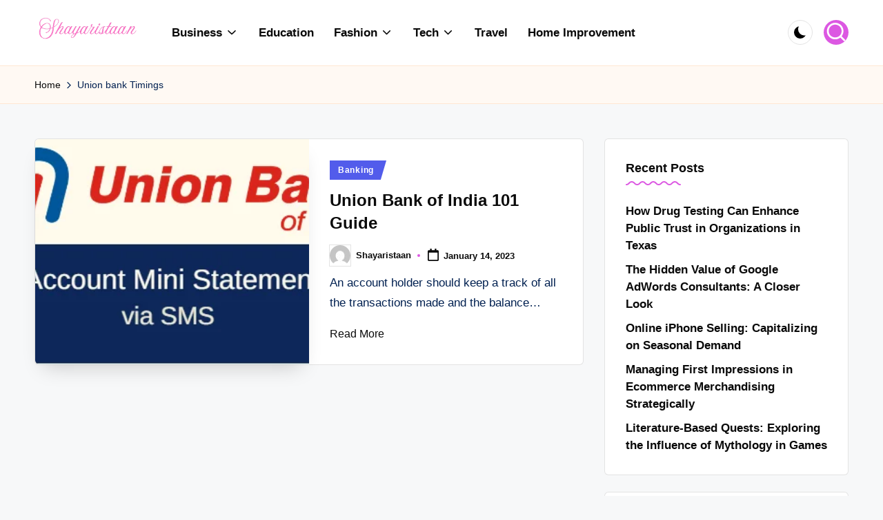

--- FILE ---
content_type: text/html; charset=UTF-8
request_url: https://shayaristaan.com/tag/union-bank-timings/
body_size: 27957
content:
<!DOCTYPE html><html lang="en-US" itemscope itemtype="http://schema.org/Article" ><head><script data-no-optimize="1">var litespeed_docref=sessionStorage.getItem("litespeed_docref");litespeed_docref&&(Object.defineProperty(document,"referrer",{get:function(){return litespeed_docref}}),sessionStorage.removeItem("litespeed_docref"));</script> <meta charset="UTF-8"><link rel="profile" href="http://gmpg.org/xfn/11"><meta name='robots' content='noindex, follow' /><meta name="viewport" content="width=device-width, initial-scale=1"><title>Union bank Timings Archives - Shayaristaan</title><meta property="og:locale" content="en_US" /><meta property="og:type" content="article" /><meta property="og:title" content="Union bank Timings Archives - Shayaristaan" /><meta property="og:url" content="https://shayaristaan.com/tag/union-bank-timings/" /><meta property="og:site_name" content="Shayaristaan" /><meta name="twitter:card" content="summary_large_image" /> <script type="application/ld+json" class="yoast-schema-graph">{"@context":"https://schema.org","@graph":[{"@type":"CollectionPage","@id":"https://shayaristaan.com/tag/union-bank-timings/","url":"https://shayaristaan.com/tag/union-bank-timings/","name":"Union bank Timings Archives - Shayaristaan","isPartOf":{"@id":"https://shayaristaan.com/#website"},"primaryImageOfPage":{"@id":"https://shayaristaan.com/tag/union-bank-timings/#primaryimage"},"image":{"@id":"https://shayaristaan.com/tag/union-bank-timings/#primaryimage"},"thumbnailUrl":"https://shayaristaan.com/wp-content/uploads/2023/01/Union-Bank-of-India-Mini-Statement.png","breadcrumb":{"@id":"https://shayaristaan.com/tag/union-bank-timings/#breadcrumb"},"inLanguage":"en-US"},{"@type":"ImageObject","inLanguage":"en-US","@id":"https://shayaristaan.com/tag/union-bank-timings/#primaryimage","url":"https://shayaristaan.com/wp-content/uploads/2023/01/Union-Bank-of-India-Mini-Statement.png","contentUrl":"https://shayaristaan.com/wp-content/uploads/2023/01/Union-Bank-of-India-Mini-Statement.png","width":438,"height":242,"caption":"Union Bank of India Mini Statement"},{"@type":"BreadcrumbList","@id":"https://shayaristaan.com/tag/union-bank-timings/#breadcrumb","itemListElement":[{"@type":"ListItem","position":1,"name":"Home","item":"https://shayaristaan.com/"},{"@type":"ListItem","position":2,"name":"Union bank Timings"}]},{"@type":"WebSite","@id":"https://shayaristaan.com/#website","url":"https://shayaristaan.com/","name":"Shayaristaan","description":"From Deep Heart","publisher":{"@id":"https://shayaristaan.com/#/schema/person/ecc8ffab2492955d8865500f5a15e8da"},"potentialAction":[{"@type":"SearchAction","target":{"@type":"EntryPoint","urlTemplate":"https://shayaristaan.com/?s={search_term_string}"},"query-input":{"@type":"PropertyValueSpecification","valueRequired":true,"valueName":"search_term_string"}}],"inLanguage":"en-US"},{"@type":["Person","Organization"],"@id":"https://shayaristaan.com/#/schema/person/ecc8ffab2492955d8865500f5a15e8da","name":"Shayaristaan","image":{"@type":"ImageObject","inLanguage":"en-US","@id":"https://shayaristaan.com/#/schema/person/image/","url":"https://shayaristaan.com/wp-content/uploads/2021/11/Shayaristaan.svg","contentUrl":"https://shayaristaan.com/wp-content/uploads/2021/11/Shayaristaan.svg","width":1,"height":1,"caption":"Shayaristaan"},"logo":{"@id":"https://shayaristaan.com/#/schema/person/image/"},"sameAs":["https://shayaristaan.com"]}]}</script> <link rel='dns-prefetch' href='//fonts.googleapis.com' /><link rel="alternate" type="application/rss+xml" title="Shayaristaan &raquo; Feed" href="https://shayaristaan.com/feed/" /><link rel="alternate" type="application/rss+xml" title="Shayaristaan &raquo; Comments Feed" href="https://shayaristaan.com/comments/feed/" /><link rel="alternate" type="application/rss+xml" title="Shayaristaan &raquo; Union bank Timings Tag Feed" href="https://shayaristaan.com/tag/union-bank-timings/feed/" /><style id="litespeed-ccss">.wp-block-group{box-sizing:border-box}.wp-block-latest-posts{box-sizing:border-box}.wp-block-latest-posts.wp-block-latest-posts__list{list-style:none}.wp-block-latest-posts.wp-block-latest-posts__list li{clear:both;overflow-wrap:break-word}:root :where(.wp-block-latest-posts.wp-block-latest-posts__list){padding-left:0}ul{box-sizing:border-box}.wp-block-search__button{margin-left:10px;word-break:normal}:where(.wp-block-search__button){border:1px solid #ccc;padding:6px 10px}.wp-block-search__inside-wrapper{display:flex;flex:auto;flex-wrap:nowrap;max-width:100%}.wp-block-search__label{width:100%}.wp-block-search__input{appearance:none;border:1px solid #949494;flex-grow:1;margin-left:0;margin-right:0;min-width:3rem;padding:8px;text-decoration:unset!important}:where(.wp-block-search__input){font-family:inherit;font-size:inherit;font-style:inherit;font-weight:inherit;letter-spacing:inherit;line-height:inherit;text-transform:inherit}:root{--wp--preset--font-size--normal:16px;--wp--preset--font-size--huge:42px}.screen-reader-text{border:0;clip-path:inset(50%);height:1px;margin:-1px;overflow:hidden;padding:0;position:absolute;width:1px;word-wrap:normal!important}.wp-block-search .wp-block-search__label{font-weight:700}.wp-block-search__button{border:1px solid #ccc;padding:.375em .625em}:root{--wp--preset--aspect-ratio--square:1;--wp--preset--aspect-ratio--4-3:4/3;--wp--preset--aspect-ratio--3-4:3/4;--wp--preset--aspect-ratio--3-2:3/2;--wp--preset--aspect-ratio--2-3:2/3;--wp--preset--aspect-ratio--16-9:16/9;--wp--preset--aspect-ratio--9-16:9/16;--wp--preset--color--black:#000000;--wp--preset--color--cyan-bluish-gray:#abb8c3;--wp--preset--color--white:#ffffff;--wp--preset--color--pale-pink:#f78da7;--wp--preset--color--vivid-red:#cf2e2e;--wp--preset--color--luminous-vivid-orange:#ff6900;--wp--preset--color--luminous-vivid-amber:#fcb900;--wp--preset--color--light-green-cyan:#7bdcb5;--wp--preset--color--vivid-green-cyan:#00d084;--wp--preset--color--pale-cyan-blue:#8ed1fc;--wp--preset--color--vivid-cyan-blue:#0693e3;--wp--preset--color--vivid-purple:#9b51e0;--wp--preset--gradient--vivid-cyan-blue-to-vivid-purple:linear-gradient(135deg,rgba(6,147,227,1) 0%,rgb(155,81,224) 100%);--wp--preset--gradient--light-green-cyan-to-vivid-green-cyan:linear-gradient(135deg,rgb(122,220,180) 0%,rgb(0,208,130) 100%);--wp--preset--gradient--luminous-vivid-amber-to-luminous-vivid-orange:linear-gradient(135deg,rgba(252,185,0,1) 0%,rgba(255,105,0,1) 100%);--wp--preset--gradient--luminous-vivid-orange-to-vivid-red:linear-gradient(135deg,rgba(255,105,0,1) 0%,rgb(207,46,46) 100%);--wp--preset--gradient--very-light-gray-to-cyan-bluish-gray:linear-gradient(135deg,rgb(238,238,238) 0%,rgb(169,184,195) 100%);--wp--preset--gradient--cool-to-warm-spectrum:linear-gradient(135deg,rgb(74,234,220) 0%,rgb(151,120,209) 20%,rgb(207,42,186) 40%,rgb(238,44,130) 60%,rgb(251,105,98) 80%,rgb(254,248,76) 100%);--wp--preset--gradient--blush-light-purple:linear-gradient(135deg,rgb(255,206,236) 0%,rgb(152,150,240) 100%);--wp--preset--gradient--blush-bordeaux:linear-gradient(135deg,rgb(254,205,165) 0%,rgb(254,45,45) 50%,rgb(107,0,62) 100%);--wp--preset--gradient--luminous-dusk:linear-gradient(135deg,rgb(255,203,112) 0%,rgb(199,81,192) 50%,rgb(65,88,208) 100%);--wp--preset--gradient--pale-ocean:linear-gradient(135deg,rgb(255,245,203) 0%,rgb(182,227,212) 50%,rgb(51,167,181) 100%);--wp--preset--gradient--electric-grass:linear-gradient(135deg,rgb(202,248,128) 0%,rgb(113,206,126) 100%);--wp--preset--gradient--midnight:linear-gradient(135deg,rgb(2,3,129) 0%,rgb(40,116,252) 100%);--wp--preset--font-size--small:13px;--wp--preset--font-size--medium:20px;--wp--preset--font-size--large:36px;--wp--preset--font-size--x-large:42px;--wp--preset--spacing--20:0.44rem;--wp--preset--spacing--30:0.67rem;--wp--preset--spacing--40:1rem;--wp--preset--spacing--50:1.5rem;--wp--preset--spacing--60:2.25rem;--wp--preset--spacing--70:3.38rem;--wp--preset--spacing--80:5.06rem;--wp--preset--shadow--natural:6px 6px 9px rgba(0, 0, 0, 0.2);--wp--preset--shadow--deep:12px 12px 50px rgba(0, 0, 0, 0.4);--wp--preset--shadow--sharp:6px 6px 0px rgba(0, 0, 0, 0.2);--wp--preset--shadow--outlined:6px 6px 0px -3px rgba(255, 255, 255, 1), 6px 6px rgba(0, 0, 0, 1);--wp--preset--shadow--crisp:6px 6px 0px rgba(0, 0, 0, 1)}.bloglamp{--bloghash-radius:6px}@media only screen and (min-width:869px){.bloglamp .bloghash-article.has-post-thumbnail:not(.format-quote) .entry-media,.bloglamp .bloghash-article .entry-media{border-radius:var(--bloghash-radius)0 0 var(--bloghash-radius)}}@media only screen and (max-width:868px){.bloglamp .bloghash-article.has-post-thumbnail:not(.format-quote) .entry-media{border-radius:var(--bloghash-radius) var(--bloghash-radius)0 0}}.bloglamp #bloghash-header-inner{box-shadow:0 1px 6px rgb(190 190 190/.3)}.bloglamp .post-category .cat-links a{--bloghash-radius:0;padding-right:18px;clip-path:polygon(0 0,100%0,90% 100%,0% 100%)}:root{--swiper-theme-color:#007aff}:host{position:relative;display:block;margin-left:auto;margin-right:auto;z-index:1}:root{--swiper-navigation-size:44px}.far{-moz-osx-font-smoothing:grayscale;-webkit-font-smoothing:antialiased;display:inline-block;font-style:normal;font-variant:normal;text-rendering:auto;line-height:1}.fa-bell:before{content:""}.far{font-weight:400}.far{font-family:"Font Awesome 5 Free"}:root{--bloghash-black:#000000;--bloghash-white:#ffffff;--bloghash-gray:#c2c2c2;--bloghash-primary:#F43676;--bloghash-secondary:#111827;--bloghash-gradient:linear-gradient(220deg, rgba(255, 255, 255, 0.20), rgba(255, 255, 255, 0));--bloghash-radius:2rem;--bloghash-full-radius:10rem;--bloghash-normal-radius:.8rem;--bloghash-font-awesome:"Font Awesome 5 Free";--bloghash-font-sans-serif:-apple-system,system-ui,BlinkMacSystemFont,"Segoe UI",Roboto,Oxygen-Sans,Ubuntu,Cantarell,"Helvetica Neue",sans-serif}.bloghash-entry:after,.bloghash-entry:before,.widget:after,.widget:before{content:"";display:table;clear:both}.bloghash-header-widgets .bloghash-search-simple{position:absolute;right:-1.5rem;top:100%;z-index:9;border-top-width:.2rem;border-top-style:solid}.bloghash-header-widgets .bloghash-search-simple:after{bottom:100%;right:1.6rem;content:"";width:0;height:0;margin-left:-.7rem;border:.7rem solid #fff0;position:absolute;z-index:-1}.bloghash-breadcrumbs a{display:inline-block;position:relative;transform-style:preserve-3d;-webkit-transform-style:preserve-3d}.bloghash-breadcrumbs a:before{content:"";display:block;position:absolute;bottom:0;left:0;width:100%;height:.2rem;background:currentColor;-webkit-transform-origin:right center;-ms-transform-origin:right center;transform-origin:right center;-webkit-transform:scale(0,1) translateZ(.1rem);transform:scale(0,1) translateZ(.1rem);backface-visibility:hidden;-webkit-backface-visibility:hidden;transform-style:preserve-3d;-webkit-transform-style:preserve-3d;will-change:scale}#bloghash-scroll-top .bloghash-icon,#bloghash-scroll-top .bloghash-scroll-icon,#bloghash-scroll-top:before,#bloghash-header-inner:after{position:absolute;top:0;left:0;width:100%;height:100%}#main .entry-header .entry-title,.bloghash-nav>ul,.bloghash-social-nav>ul,button.bloghash-animate-arrow,ul{margin:0;padding:0}#main>.bloghash-container,#bloghash-scroll-top,#bloghash-scroll-top .bloghash-icon,#bloghash-copyright>.bloghash-container>.bloghash-flex-row>div,#bloghash-header-inner .bloghash-widget-wrapper,#bloghash-header-inner>.bloghash-container,.bloghash-header-element,.bloghash-header-widgets,.bloghash-header-widgets .bloghash-darkmode,.bloghash-header-widgets .bloghash-header-widget,.bloghash-header-widgets .bloghash-search,.bloghash-header-widgets .bloghash-search-simple button,.bloghash-logo a{-js-display:flex;display:-webkit-box;display:-ms-flexbox;display:flex;-ms-flex-wrap:wrap;flex-wrap:wrap;-webkit-box-align:center;-ms-flex-align:center;align-items:center}.bloghash-breadcrumbs ul,.bloghash-nav .sub-menu li,.bloghash-nav>ul,.bloghash-social-nav>ul{padding:0;margin:0;list-style:none}#bloghash-scroll-top,.bloghash-breadcrumbs a,.bloghash-btn,.bloghash-header-widgets a:not(.bloghash-btn),.bloghash-logo a,.bloghash-nav .sub-menu li a,.bloghash-nav>ul>li>a,.bloghash-social-nav>ul>li>a,a{text-decoration:none}.bloghash-btn,.bloghash-header-widgets .bloghash-search-simple button,.bloghash-header-widgets .bloghash-search-simple .bloghash-search-form input,input[type=search]{outline:none;border:none;margin:0;padding:0;text-shadow:none;-webkit-box-shadow:none;box-shadow:none}.bloghash-icon{display:inline-block;fill:currentColor;width:auto}.breadcrumb-trail .trail-items li:after{-webkit-mask-size:contain;mask-size:contain;-webkit-mask-repeat:no-repeat;mask-repeat:no-repeat;background-color:currentColor;width:1.6rem;height:1.6rem}html{overflow-x:hidden;line-height:1.15;-webkit-text-size-adjust:100%}body{margin:0;background-color:#f7f8f9}h1{font-size:3.2rem;margin:1.1rem 0}a{background-color:#fff0}img{border-style:none}button,input{font-family:inherit;font-size:100%;line-height:1.15;margin:0}button,input{overflow:visible}button{text-transform:none}[type=button],[type=submit],button{-webkit-appearance:button}[type=button]::-moz-focus-inner,[type=submit]::-moz-focus-inner,button::-moz-focus-inner{border-style:none;padding:0}[type=button]:-moz-focusring,[type=submit]:-moz-focusring,button:-moz-focusring{outline:.1rem dotted ButtonText}[type="search"]{-webkit-appearance:textfield;outline-offset:-.2rem}[type="search"]::-webkit-search-decoration{-webkit-appearance:none}::-webkit-file-upload-button{-webkit-appearance:button;font:inherit}html{-webkit-box-sizing:border-box;box-sizing:border-box;overflow-y:auto;max-width:100%}*,*::before,*::after{box-sizing:inherit;-webkit-box-sizing:inherit;-webkit-font-smoothing:antialiased;word-break:break-word;word-wrap:break-word}a,button,input,label{-ms-touch-action:manipulation;touch-action:manipulation}p{margin-top:1.6rem;margin-bottom:1.6rem}svg:not(:root){overflow:hidden}p:empty{display:none}a{color:inherit;-webkit-text-decoration-skip:objects}.bloghash-logo .site-title{line-height:1.25}h1,h2{margin-top:2rem;margin-bottom:1.2rem}.bloghash-logo .site-title,h1,h2{text-rendering:optimizeLegibility}.bloghash-text-align-left{text-align:start}img{vertical-align:middle;max-width:100%;height:auto}.screen-reader-text{border:0;clip:rect(.1rem,.1rem,.1rem,.1rem);-webkit-clip-path:inset(50%);clip-path:inset(50%);height:.1rem;margin:-.1rem;overflow:hidden;padding:0;position:absolute!important;width:.1rem;word-wrap:normal!important;word-break:normal}.skip-link{top:4rem;z-index:999999999;text-decoration:underline}#page{position:relative;-js-display:flex;display:-webkit-box;display:-ms-flexbox;display:flex;min-height:100vh;-webkit-box-orient:vertical;-webkit-box-direction:normal;-ms-flex-direction:column;flex-direction:column}.bloghash-container{padding:0 5rem;margin:0 auto;width:100%}.bloghash-layout__boxed-separated #page{margin:0 auto}.bloghash-layout__boxed-separated #primary,.bloghash-layout__boxed-separated #secondary{margin-top:5rem;margin-bottom:5rem}.bloghash-layout__boxed-separated.bloghash-sidebar-position__right-sidebar #primary{padding-right:5rem}.bloghash-layout__boxed-separated.bloghash-sidebar-position__right-sidebar.bloghash-sidebar-style-2 #primary{padding-right:3rem}.bloghash-layout__boxed-separated #page{background:#fff0}.bloghash-layout__boxed-separated #content>article{padding:3rem}.bloghash-layout__boxed-separated #content>article{border-radius:var(--bloghash-radius);border:.1rem solid rgb(185 185 185/.4)}.bloghash-flex-row div[class^="col-"],.bloghash-flex-row div[class*="col-"]{-webkit-box-sizing:border-box;box-sizing:border-box;-webkit-box-flex:0;-ms-flex:0 0 auto;flex:0 0 auto;width:100%;padding-right:calc(var(--bloghash-gutter-x)/2);padding-left:calc(var(--bloghash-gutter-x)/2);margin-top:var(--bloghash-gutter-y)}.site .bloghash-flex-row .col-xs-12{-ms-flex-preferred-size:100%;flex-basis:100%;max-width:100%}.site .bloghash-flex-row .center-xs{-webkit-box-pack:center;-ms-flex-pack:center;justify-content:center;text-align:center}.bloghash-btn{-js-display:inline-flex;display:-webkit-inline-box;display:-ms-inline-flexbox;display:inline-flex;-webkit-box-align:center;-ms-flex-align:center;align-items:center;-webkit-box-pack:center;-ms-flex-pack:center;justify-content:center;text-align:center;max-width:100%;-moz-appearance:none;-webkit-appearance:none;-webkit-box-shadow:none;box-shadow:none;border-style:solid;-ms-flex-negative:0;flex-shrink:0;font-size:inherit;min-height:5rem;padding:1rem 3.2rem}@media screen and (max-width:48.875em){.bloghash-btn{padding:.99rem 2.3rem;min-height:4.5rem}}.bloghash-btn span{z-index:2;position:relative}.btn-small{font-size:90%!important;min-height:4.2rem;padding:.8rem 2.4rem}input[type=search]{font-size:inherit;font-weight:400;font-family:-apple-system,system-ui,BlinkMacSystemFont,"Segoe UI",Roboto,Oxygen-Sans,Ubuntu,Cantarell,"Helvetica Neue",sans-serif;border:.2rem solid rgb(185 185 185/.4);background-color:var(--bloghash-white);padding:.9rem 1.6rem;color:#66717f;width:100%;border-radius:var(--bloghash-normal-radius);line-height:1!important;min-height:5rem}label{display:inline-block;font-weight:600}input:-webkit-autofill{animation-name:autofill;-webkit-animation-name:autofill;animation-fill-mode:both;-webkit-animation-fill-mode:both}.bloghash-social-nav{-ms-flex-align:center;align-items:center}.bloghash-social-nav,.bloghash-social-nav>ul{height:100%;-js-display:flex;display:-webkit-box;display:-ms-flexbox;display:flex}.bloghash-social-nav>ul{-ms-flex-wrap:wrap;flex-wrap:wrap;width:100%}.bloghash-social-nav>ul>li{position:relative;-webkit-box-align:center;-ms-flex-align:center;align-items:center;-js-display:flex;display:-webkit-box;display:-ms-flexbox;display:flex;-ms-flex-wrap:wrap;flex-wrap:wrap;-ms-flex-negative:0;flex-shrink:0;height:100%}.bloghash-social-nav>ul>li:last-child>a{margin-right:0}.bloghash-social-nav>ul>li>a{display:block;margin-right:1.6rem}.bloghash-social-nav>ul>li>a>span:not(.screen-reader-text){display:block;-js-display:flex;display:-webkit-box;display:-ms-flexbox;display:flex;-webkit-box-align:center;-ms-flex-align:center;align-items:center;-webkit-box-pack:center;-ms-flex-pack:center;justify-content:center;position:relative;color:inherit;font-weight:400;overflow-y:hidden}.bloghash-social-nav>ul>li>a .bloghash-icon{padding-left:.2rem;padding-right:.2rem}.bloghash-social-nav>ul>li>a:before{display:none!important}.bloghash-social-nav>ul>li>a .bloghash-icon{-js-display:inline-flex;display:-webkit-inline-box;display:-ms-inline-flexbox;display:inline-flex;-webkit-box-align:center;-ms-flex-align:center;align-items:center;-webkit-box-pack:center;-ms-flex-pack:center;justify-content:center;opacity:1;will-change:transform}.bloghash-social-nav>ul>li>a .bloghash-icon.bottom-icon{position:absolute;-webkit-transform:translate3d(0,225%,0);transform:translate3d(0,225%,0)}.bloghash-social-nav>ul>li>a span{position:relative}.bloghash-social-nav>ul>li>a .bloghash-icon{height:1.6rem}.bloghash-social-nav.bloghash-large>ul>li>a .bloghash-icon{height:2rem}.bloghash-social-nav.minimal-fill>ul>li>a>span.facebook{color:#175beb}.bloghash-social-nav.minimal-fill>ul>li>a>span.twitter{color:#000}.bloghash-social-nav.minimal-fill>ul>li>a>span.instagram{color:#ef00a2}.bloghash-social-nav.minimal-fill>ul>li>a>span.youtube{color:red}.bloghash-social-nav.minimal-fill>ul>li>a>span.telegram{color:#08c}#bloghash-header{position:relative}#bloghash-header-inner{border-style:solid;border-left:none;border-right:none;border-width:0}#bloghash-header-inner:after{content:""}#bloghash-header-inner>.bloghash-container{-webkit-box-align:stretch;-ms-flex-align:stretch;align-items:stretch}#bloghash-header-inner .bloghash-widget-wrapper{position:relative;height:100%;-webkit-box-align:center;-ms-flex-align:center;align-items:center}.bloghash-header-element:not(.bloghash-mobile-nav){position:relative}.bloghash-header-element{z-index:99}.bloghash-header-element>.bloghash-header-widget:first-child{margin-left:1.8rem}.bloghash-header-element.bloghash-header-widgets{z-index:5}.bloghash-header-element:first-child{margin-left:0}.bloghash-header-widgets .bloghash-header-widget .bloghash-darkmode span{--size:1.8rem;width:var(--size);height:var(--size);box-shadow:inset calc(var(--size)*0.33) calc(var(--size)*-0.25)0;border-radius:100rem;vertical-align:middle}.bloghash-header-widgets a:not(.bloghash-btn){color:inherit}.bloghash-header-widgets .bloghash-header-widget{height:100%;max-height:9rem;position:relative;padding-left:.8rem;padding-right:.8rem}.bloghash-header-widgets .bloghash-header-widget.bloghash-header-widget__button{padding-left:1.6rem;padding-right:1.6rem}.bloghash-header-widgets .bloghash-header-widget:not(.bloghash-header-widget__button,.bloghash-header-widget__socials) .bloghash-icon{height:2.057rem;width:auto}.bloghash-header-widgets .bloghash-header-widget:not(.bloghash-header-widget__button,.bloghash-header-widget__socials) .bloghash-icon path:not([fill=none]){fill:currentColor;fill-rule:evenodd}.bloghash-header-widgets .bloghash-search{position:relative}.bloghash-header-widgets .bloghash-darkmode{background-color:#fff0;border:none}.bloghash-header-widgets .bloghash-darkmode.rounded-border,.bloghash-header-widgets .bloghash-search.rounded-fill{width:3.6rem;height:3.6rem;border-radius:50%;justify-content:center}.bloghash-header-widgets .bloghash-header-widget:not(.bloghash-header-widget__button,.bloghash-header-widget__socials) .rounded-fill .bloghash-icon{height:1.6rem}.bloghash-header-widgets .bloghash-search.rounded-fill{color:#fff;background-color:var(--bloghash-primary)}.bloghash-header-widgets .bloghash-header-widget:not(.bloghash-header-widget__button,.bloghash-header-widget__socials) .rounded-fill .bloghash-icon{color:#fff}.bloghash-header-widgets .bloghash-header-widget:has(.rounded-border,.rounded-fill){padding-left:.4rem;padding-right:.4rem}.bloghash-header-widgets .bloghash-darkmode.rounded-border{border:1px solid rgb(185 185 185/.4)}.bloghash-header-widgets .dropdown-item{width:28rem;background-color:var(--bloghash-white);-webkit-box-shadow:0 1rem 3.5rem -.3rem rgb(0 0 0/.12);box-shadow:0 1rem 3.5rem -.3rem rgb(0 0 0/.12);border-radius:0 0 .3rem .3rem;border:.1rem solid rgb(185 185 185/.4);border-top-width:.2rem}.bloghash-header-widget:after{width:.1rem;height:1.6rem;background-color:rgb(185 185 185/.4);display:inline-block;position:relative;right:-.5rem;margin:-1.6rem 0-1.6rem 1rem}.bloghash-header-layout-2 .bloghash-logo{-webkit-box-align:start;-ms-flex-align:start;align-items:flex-start;-webkit-box-pack:center;-ms-flex-pack:center;justify-content:center}.bloghash-header-layout-2 .bloghash-header-widget:last-of-type{padding-right:0}.bloghash-header-layout-2 .bloghash-header-widget:last-of-type:after{display:none}.bloghash-header-layout-2 .bloghash-header-container .bloghash-logo{margin-right:3.2rem}.bloghash-header-layout-2 .bloghash-header-container .bloghash-nav{-webkit-box-flex:1;-ms-flex:1;flex:1}.bloghash-header-layout-2 .bloghash-header-container .bloghash-header-widgets{margin-left:auto;-webkit-box-pack:end;-ms-flex-pack:end;justify-content:flex-end}.bloghash-header-layout-2 .bloghash-header-container .bloghash-header-widgets:last-child{margin-right:0}.bloghash-header-widgets .bloghash-search-simple .bloghash-search-form input[type="search"]::-webkit-search-cancel-button{display:none}.bloghash-header-widgets .bloghash-search-simple .bloghash-search-form input{font-size:1.5rem;color:var(--bloghash-secondary);display:block;width:100%;padding:1.6rem 4.5rem 1.6rem 2rem;background-color:#fff0!important}.bloghash-header-widgets .bloghash-search-simple button{position:absolute;top:0;bottom:0;width:3.2rem;height:3.2rem;padding:.8rem;border-radius:10rem;margin:auto 0}.bloghash-header-widgets .bloghash-search-simple button:not(.bloghash-search-close){right:5.6rem;color:var(--bloghash-white);background-color:var(--bloghash-primary)}.bloghash-header-widgets .bloghash-search-simple button:not(.bloghash-search-close) svg{fill:currentColor}.bloghash-header-widgets .bloghash-search-simple .bloghash-search-close{right:1.6rem}.bloghash-header-widgets .bloghash-search-simple .bloghash-search-close svg{display:inline-block;vertical-align:middle}.bloghash-search-simple{opacity:0;visibility:hidden;-webkit-transform:translateY(.5rem);-ms-transform:translateY(.5rem);transform:translateY(.5rem)}.wp-block-search input[type=search]{min-height:4rem}.wp-block-search__button,.bloghash-search-form .bloghash-animate-arrow{display:-webkit-box;display:-ms-flexbox;display:flex;-webkit-box-align:center;-ms-flex-align:center;align-items:center;-webkit-box-pack:center;-ms-flex-pack:center;justify-content:center}.wp-block-search .wp-block-search__button{border-radius:var(--bloghash-normal-radius);background-color:var(--bloghash-primary);border-color:var(--bloghash-primary);color:var(--bloghash-white)}.wp-block-search .wp-block-search__label{margin-bottom:1.2rem}.bloghash-logo{-webkit-box-orient:vertical;-webkit-box-direction:normal;-ms-flex-direction:column;flex-direction:column}.bloghash-logo .site-description,.bloghash-logo .site-title{margin:0}.bloghash-logo a img{display:block;width:auto;height:auto;max-width:100%}.bloghash-logo .site-description{-webkit-box-ordinal-group:3;-ms-flex-order:2;order:2;margin-top:.4rem}.bloghash-nav{max-width:100%;-js-display:flex;display:-webkit-box;display:-ms-flexbox;display:flex;-webkit-box-align:center;-ms-flex-align:center;align-items:center;-webkit-font-smoothing:antialiased;-ms-flex-preferred-size:auto;flex-basis:auto}.bloghash-nav>ul{width:100%;height:100%}.bloghash-nav>ul,.bloghash-nav>ul>li{-js-display:flex;display:-webkit-box;display:-ms-flexbox;display:flex;-ms-flex-wrap:wrap;flex-wrap:wrap}.bloghash-nav>ul>li{position:relative;-ms-flex-align:center;align-items:center;-ms-flex-negative:0;flex-shrink:0;margin-left:1.6rem}.bloghash-nav>ul>li:first-child,.bloghash-nav>ul>li:first-of-type{margin-left:0!important}.bloghash-nav>ul>li>a{display:block;-js-display:flex;display:-webkit-box;display:-ms-flexbox;display:flex;-webkit-box-align:center;-ms-flex-align:center;align-items:center;-ms-flex-wrap:wrap;flex-wrap:wrap;position:relative}.bloghash-nav>ul>li:last-child{margin-right:0!important}.bloghash-nav .sub-menu{color:var(--bloghash-secondary)}.bloghash-nav .sub-menu{position:absolute;top:100%;left:-2.856rem;min-width:23rem;visibility:hidden;opacity:0;background-color:var(--bloghash-white);border:0 solid rgb(185 185 185/.4);border-top-width:.2rem;border-top-style:solid;padding:.5rem 0;line-height:1.5;text-align:start;-webkit-transform:translateY(1rem);-ms-transform:translateY(1rem);transform:translateY(1rem);z-index:998;border-radius:0 0 .3rem .3rem;-webkit-box-shadow:0 1.5rem 3rem -.5rem rgb(0 0 0/.07);box-shadow:0 1.5rem 3rem -.5rem rgb(0 0 0/.07);font-size:1.6rem}.bloghash-nav .sub-menu li{position:relative;padding-left:.5rem;padding-right:.5rem}.bloghash-nav .sub-menu li a{font-weight:400;display:block;padding:1.2rem 1.62rem;letter-spacing:0;position:relative}.bloghash-nav .sub-menu li:last-child a{border-bottom:none}.bloghash-nav .menu-item-has-children>a>.bloghash-icon{height:1.92rem;margin-left:.4rem;margin-right:0}#bloghash-header-inner .bloghash-nav>ul>.menu-item-has-children>a:after{top:.24rem}.bloghash-mobile-toggen{display:none}#bloghash-header-inner .bloghash-nav>ul{min-height:9rem}#bloghash-header-inner .bloghash-nav>ul>li{margin-left:2rem}@media screen and (min-width:60.063em) and (max-width:74.938em){#bloghash-header-inner .bloghash-nav>ul>li{margin-left:1.8rem}}#bloghash-header-inner .bloghash-nav>ul>li>a{font-size:inherit;font-weight:inherit}.bloghash-menu-animation-squareboxtwo:not(.bloghash-is-mobile) #bloghash-header-inner .bloghash-nav>ul>li{margin-left:.1rem}.bloghash-menu-animation-squareboxtwo:not(.bloghash-is-mobile) #bloghash-header-inner .bloghash-nav>ul>li>a{padding:.6rem 1.4rem}.bloghash-menu-animation-squareboxtwo:not(.bloghash-is-mobile) #bloghash-header-inner .bloghash-nav>ul>li>a{z-index:0}.bloghash-menu-animation-squareboxtwo:not(.bloghash-is-mobile) #bloghash-header-inner .bloghash-nav>ul>li>a::before{content:"";position:absolute;top:0;right:0;bottom:0;left:0;width:100%;height:0;margin:auto;background-color:var(--bloghash-primary);opacity:0;visibility:hidden;z-index:-1}.bloghash-sticky-sidebar{-ms-flex-item-align:stretch!important;align-self:stretch!important}.bloghash-sticky-sidebar .bloghash-sidebar-inner{backface-visibility:hidden;-webkit-backface-visibility:hidden;position:-webkit-sticky;position:sticky;top:var(--bloghash-sticky-h-offset,2rem)}#primary,#secondary{margin-top:5rem;margin-bottom:5rem}.bloghash-sidebar-style-2 #secondary .bloghash-widget{border:.1rem solid rgb(185 185 185/.4);border-radius:var(--bloghash-radius);margin-bottom:2.4rem;padding:3rem}@media screen and (max-width:1199px){.bloghash-sidebar-style-2 #secondary .bloghash-widget{margin-bottom:2rem}}@media screen and (max-width:1199px){.bloghash-sidebar-style-2 #secondary .bloghash-widget{padding:2rem}}.is-section-heading-init-s3 #secondary .wp-block-search .wp-block-search__label,.is-section-heading-init-s3 #secondary .wp-block-heading{overflow:hidden;padding-bottom:1.2rem}.is-section-heading-init-s3 #secondary .wp-block-search .wp-block-search__label::after,.is-section-heading-init-s3 #secondary .wp-block-heading::after{content:"";position:absolute;bottom:0;left:0;width:8rem;height:.6rem;-webkit-mask:url(data:image/svg+xml,<svg\ xmlns=\"http://www.w3.org/2000/svg\"\ width=\"80\"\ height=\"6\"\ viewBox=\"0\ 0\ 80\ 6\"><path\ fill=\"currentColor\"\ d=\"M79\ 4c-1.528\ 0-2.259-.749-3.184-1.698C74.816\ 1.276\ 73.572\ 0\ 71.2\ 0c-2.37\ 0-3.615\ 1.276-4.614\ 2.303C65.663\ 3.25\ 64.933\ 4\ 63.407\ 4c-1.529\ 0-2.26-.749-3.183-1.698C59.224\ 1.276\ 57.98\ 0\ 55.608\ 0c-2.37\ 0-3.614\ 1.276-4.614\ 2.302C50.069\ 3.25\ 49.339\ 4\ 47.81\ 4c-1.528\ 0-2.258-.749-3.183-1.698C43.628\ 1.276\ 42.384\ 0\ 40.013\ 0s-3.616\ 1.276-4.615\ 2.302C34.471\ 3.25\ 33.742\ 4\ 32.212\ 4c-1.529\ 0-2.26-.749-3.185-1.698C28.028\ 1.276\ 26.783\ 0\ 24.41\ 0s-3.617\ 1.276-4.616\ 2.302C18.87\ 3.25\ 18.139\ 4\ 16.61\ 4c-1.53\ 0-2.261-.749-3.187-1.698C12.424\ 1.276\ 11.178\ 0\ 8.805\ 0\ 6.433\ 0\ 5.188\ 1.276\ 4.187\ 2.302\ 3.261\ 3.25\ 2.53\ 4\ 1\ 4a1\ 1\ 0\ 1\ 0\ 0\ 2c2.373\ 0\ 3.618-1.276\ 4.619-2.302C6.544\ 2.75\ 7.275\ 2\ 8.805\ 2s2.261.749\ 3.187\ 1.698C12.992\ 4.724\ 14.238\ 6\ 16.611\ 6c2.371\ 0\ 3.616-1.276\ 4.616-2.302C22.152\ 2.75\ 22.882\ 2\ 24.41\ 2c1.529\ 0\ 2.26.749\ 3.185\ 1.698C28.596\ 4.724\ 29.841\ 6\ 32.213\ 6s3.617-1.276\ 4.616-2.302C37.754\ 2.75\ 38.485\ 2\ 40.013\ 2c1.528\ 0\ 2.259.749\ 3.183\ 1.698C44.196\ 4.724\ 45.44\ 6\ 47.81\ 6s3.615-1.276\ 4.615-2.302C53.351\ 2.75\ 54.081\ 2\ 55.608\ 2c1.528\ 0\ 2.259.749\ 3.183\ 1.698C59.791\ 4.724\ 61.035\ 6\ 63.406\ 6c2.37\ 0\ 3.614-1.276\ 4.613-2.302C68.944\ 2.75\ 69.674\ 2\ 71.201\ 2c1.528\ 0\ 2.258.749\ 3.183\ 1.698C75.384\ 4.724\ 76.628\ 6\ 79\ 6a1\ 1\ 0\ 1\ 0\ 0-2Z\"/></svg>);mask:url(data:image/svg+xml,<svg\ xmlns=\"http://www.w3.org/2000/svg\"\ width=\"80\"\ height=\"6\"\ viewBox=\"0\ 0\ 80\ 6\"><path\ fill=\"currentColor\"\ d=\"M79\ 4c-1.528\ 0-2.259-.749-3.184-1.698C74.816\ 1.276\ 73.572\ 0\ 71.2\ 0c-2.37\ 0-3.615\ 1.276-4.614\ 2.303C65.663\ 3.25\ 64.933\ 4\ 63.407\ 4c-1.529\ 0-2.26-.749-3.183-1.698C59.224\ 1.276\ 57.98\ 0\ 55.608\ 0c-2.37\ 0-3.614\ 1.276-4.614\ 2.302C50.069\ 3.25\ 49.339\ 4\ 47.81\ 4c-1.528\ 0-2.258-.749-3.183-1.698C43.628\ 1.276\ 42.384\ 0\ 40.013\ 0s-3.616\ 1.276-4.615\ 2.302C34.471\ 3.25\ 33.742\ 4\ 32.212\ 4c-1.529\ 0-2.26-.749-3.185-1.698C28.028\ 1.276\ 26.783\ 0\ 24.41\ 0s-3.617\ 1.276-4.616\ 2.302C18.87\ 3.25\ 18.139\ 4\ 16.61\ 4c-1.53\ 0-2.261-.749-3.187-1.698C12.424\ 1.276\ 11.178\ 0\ 8.805\ 0\ 6.433\ 0\ 5.188\ 1.276\ 4.187\ 2.302\ 3.261\ 3.25\ 2.53\ 4\ 1\ 4a1\ 1\ 0\ 1\ 0\ 0\ 2c2.373\ 0\ 3.618-1.276\ 4.619-2.302C6.544\ 2.75\ 7.275\ 2\ 8.805\ 2s2.261.749\ 3.187\ 1.698C12.992\ 4.724\ 14.238\ 6\ 16.611\ 6c2.371\ 0\ 3.616-1.276\ 4.616-2.302C22.152\ 2.75\ 22.882\ 2\ 24.41\ 2c1.529\ 0\ 2.26.749\ 3.185\ 1.698C28.596\ 4.724\ 29.841\ 6\ 32.213\ 6s3.617-1.276\ 4.616-2.302C37.754\ 2.75\ 38.485\ 2\ 40.013\ 2c1.528\ 0\ 2.259.749\ 3.183\ 1.698C44.196\ 4.724\ 45.44\ 6\ 47.81\ 6s3.615-1.276\ 4.615-2.302C53.351\ 2.75\ 54.081\ 2\ 55.608\ 2c1.528\ 0\ 2.259.749\ 3.183\ 1.698C59.791\ 4.724\ 61.035\ 6\ 63.406\ 6c2.37\ 0\ 3.614-1.276\ 4.613-2.302C68.944\ 2.75\ 69.674\ 2\ 71.201\ 2c1.528\ 0\ 2.258.749\ 3.183\ 1.698C75.384\ 4.724\ 76.628\ 6\ 79\ 6a1\ 1\ 0\ 1\ 0\ 0-2Z\"/></svg>);-webkit-mask-size:100%;mask-size:100%;-webkit-mask-repeat:no-repeat;mask-repeat:no-repeat;background-color:var(--bloghash-primary)}#main{position:relative;-js-display:flex;display:-webkit-box;display:-ms-flexbox;display:flex;-webkit-box-orient:vertical;-webkit-box-direction:normal;-ms-flex-direction:column;flex-direction:column;-webkit-box-flex:1;-ms-flex-positive:1;flex-grow:1;-ms-flex-negative:1;flex-shrink:1;-ms-flex-preferred-size:auto;flex-basis:auto;word-break:break-word}#main>.bloghash-container{-webkit-box-align:stretch;-ms-flex-align:stretch;align-items:stretch}#main>.bloghash-container #primary{min-width:0;min-height:0;-webkit-box-flex:1;-ms-flex-positive:1;flex-grow:1;-ms-flex-negative:1;flex-shrink:1;-ms-flex-preferred-size:auto;flex-basis:auto}#main>.bloghash-container #secondary{-ms-flex-negative:0;flex-shrink:0;-webkit-box-flex:0;-ms-flex-positive:0;flex-grow:0}.bloghash-widget .wp-block-search .wp-block-search__label,.bloghash-widget .wp-block-heading{position:relative}.bloghash-sidebar-position__right-sidebar #primary{padding-right:5rem}.single-post .bloghash-article .entry-media img{border-radius:inherit}.single-post .bloghash-article .entry-media img{-webkit-box-shadow:0 1.6rem 2.8rem -1.2rem rgb(0 0 0/.18);box-shadow:0 1.6rem 2.8rem -1.2rem rgb(0 0 0/.18)}.post-category .cat-links a{font-size:12px;padding:7px 12px 7px 12px;letter-spacing:.06em;font-weight:600;line-height:1.2;text-align:center;display:inline-block;margin-bottom:.5rem;text-decoration:none;border-radius:var(--bloghash-radius);background-color:var(--bloghash-primary_80);color:var(--bloghash-primary)}.post-category .cat-links a+a{margin-left:3px}.has-post-thumbnail .entry-media,.bloghash-article .entry-media{overflow:hidden;border-radius:var(--bloghash-radius)}.breadcrumbs{max-width:100%}.breadcrumb-trail{width:100%}.breadcrumb-trail .trail-items li{display:inline}.breadcrumb-trail .trail-items li:after{-webkit-mask-image:url(data:image/svg+xml;utf8,<svg\ xmlns=\"http://www.w3.org/2000/svg\"\ width=\"32\"\ height=\"32\"\ viewBox=\"0\ 0\ 32\ 32\"><path\ d=\"M20.954\ 14.487l-8.008-8.008c-.534-.534-1.335-.534-1.868\ 0s-.534\ 1.335\ 0\ 1.868l7.074\ 7.074-7.074\ 7.074a1.29\ 1.29\ 0\ 000\ 1.868c.267.267.534.4.934.4s.667-.133.934-.4l8.008-8.008a1.29\ 1.29\ 0\ 000-1.868z\"/></svg>);mask-image:url(data:image/svg+xml;utf8,<svg\ xmlns=\"http://www.w3.org/2000/svg\"\ width=\"32\"\ height=\"32\"\ viewBox=\"0\ 0\ 32\ 32\"><path\ d=\"M20.954\ 14.487l-8.008-8.008c-.534-.534-1.335-.534-1.868\ 0s-.534\ 1.335\ 0\ 1.868l7.074\ 7.074-7.074\ 7.074a1.29\ 1.29\ 0\ 000\ 1.868c.267.267.534.4.934.4s.667-.133.934-.4l8.008-8.008a1.29\ 1.29\ 0\ 000-1.868z\"/></svg>);content:"";margin:0 .4rem;display:inline-block;vertical-align:middle;line-height:1}.breadcrumb-trail .trail-items li:last-child:after{display:none}.bloghash-breadcrumbs{font-size:1.4rem;border-width:0}#bloghash-copyright .bloghash-flex-row>div:empty{display:none}#bloghash-copyright>.bloghash-container>.bloghash-flex-row>div{width:auto;padding-top:.6rem;padding-bottom:.6rem}.bloghash-copyright-layout-1 #bloghash-copyright>.bloghash-container>.bloghash-flex-row>div{-ms-flex-preferred-size:100%;flex-basis:100%;-ms-flex-negative:0;flex-shrink:0;-webkit-box-pack:center;-ms-flex-pack:center;justify-content:center}#bloghash-scroll-top{-webkit-box-align:center;-ms-flex-align:center;align-items:center;-webkit-box-pack:center;-ms-flex-pack:center;justify-content:center;position:fixed;bottom:2.5rem;right:2rem;z-index:997;width:4rem;height:4rem;opacity:0;-webkit-transform:translate3d(0,3rem,0);transform:translate3d(0,3rem,0)}#bloghash-scroll-top .bloghash-scroll-icon{overflow:hidden;z-index:2}#bloghash-scroll-top .bloghash-icon{-webkit-box-align:center;-ms-flex-align:center;align-items:center;-webkit-box-pack:center;-ms-flex-pack:center;justify-content:center;height:2rem;color:var(--bloghash-white);-webkit-transform:translateY(1.1rem);-ms-transform:translateY(1.1rem);transform:translateY(1.1rem)}#bloghash-scroll-top:before{content:"";z-index:1;border-radius:10rem;background-color:var(--bloghash-primary);-webkit-transform:scale(1);-ms-transform:scale(1);transform:scale(1);border:.1rem solid rgb(185 185 185/.4)}#bloghash-scroll-top svg{fill:var(--bloghash-white)}.bloghash-widget.widget:not(.widget_text):not(.hester-core-custom-list-widget) ul{list-style:none;margin-left:0;margin-right:0}#main .bloghash-widget{overflow:hidden}#main .bloghash-widget{margin-bottom:4rem}.wp-block-heading,.wp-block-search .wp-block-search__label{margin-top:0;position:relative;display:block;margin-bottom:2.5rem}.wp-block-search .wp-block-search__label{width:auto;line-height:1.4}.widget ul{line-height:1.5}.widget ul:last-child{margin-bottom:0}.widget ul:not(.wp-block-social-links) li{margin-bottom:1rem}.widget.widget_block li a{position:relative;z-index:0}.bloghash-sidebar-container .widget ul:not(.bloghash-socials-menu,.wp-block-social-links)>li:not(:first-child){padding-top:1rem;border-top:.1rem solid rgb(185 185 185/.4)}.bloghash-entry>:first-child,.wp-block-group__inner-container>:first-child{margin-top:0}.bloghash-entry>:last-child,.wp-block-group__inner-container>:last-child{margin-bottom:0}.bloghash-entry p{margin-bottom:1.5rem;margin-top:1.5rem}.entry-media{margin-bottom:2.5rem}.entry-media img{margin:0 auto;display:block}.single-post .entry-media{margin-bottom:4rem}.single .post-category{margin-bottom:.3rem;font-size:1.4rem}.single .post-category a{-js-display:inline-flex;display:-webkit-inline-box;display:-ms-inline-flexbox;display:inline-flex;margin:0 .4rem .8rem .4rem}.single .entry-header{text-align:start;margin-bottom:1rem}.single .entry-content>:last-child{margin-bottom:0!important}.single.bloghash-page-title-align-left .bloghash-article>.entry-header,.single.bloghash-page-title-align-left .bloghash-article>.post-category{text-align:start}#cancel-comment-reply-link{font-size:1.3rem;border-radius:var(--bloghash-normal-radius);border:.2rem solid currentColor;font-weight:500;padding:.4rem .7rem;line-height:1;text-decoration:none;text-transform:capitalize;margin-left:1.4rem;color:inherit}button.bloghash-animate-arrow{-webkit-appearance:none;border:none;-webkit-box-shadow:none;box-shadow:none;background:none;outline:none}.bloghash-animate-arrow .arrow-bar{-webkit-transform:scaleX(0);-ms-transform:scaleX(0);transform:scaleX(0)}.bloghash-animate-arrow svg{vertical-align:middle}.bloghash-animate-arrow.right-arrow svg{-webkit-transform:rotate(180deg);-ms-transform:rotate(180deg);transform:rotate(180deg)}.bloghash-animate-arrow.right-arrow .arrow-bar{-webkit-transform-origin:100%0;-ms-transform-origin:100%0;transform-origin:100%0}.bloghash-animate-arrow.right-arrow .arrow-handle{-webkit-transform:translateX(.6rem);-ms-transform:translateX(.6rem);transform:translateX(.6rem)}.bloghash-hamburger{padding:0 0;display:inline-block;font:inherit;color:inherit;text-transform:none;background-color:#fff0;border:0;margin:0;overflow:visible}.hamburger-box{width:2.5rem;height:1.4rem;display:inline-block;position:relative}.hamburger-inner{display:block;top:50%;margin-top:-.1rem}.hamburger-inner,.hamburger-inner::before,.hamburger-inner::after{width:2.8rem;height:2px;background-color:#111827;border-radius:var(--bloghash-normal-radius);position:absolute}.hamburger-inner::before,.hamburger-inner::after{content:"";display:block}.hamburger-inner::before{top:-5px}.hamburger-inner::after{bottom:-5px}.bloghash-mobile-nav{order:1;display:none;margin-left:2.4rem}.bloghash-hamburger,.bloghash-mobile-nav{-webkit-box-align:center;-ms-flex-align:center;align-items:center}body:not(.is-mobile-menu-active) .bloghash-hamburger .hamburger-box .hamburger-inner::before{width:1.5rem}.bloghash-hamburger{-js-display:inline-flex;display:-webkit-inline-box;display:-ms-inline-flexbox;display:inline-flex;border-radius:var(--bloghash-normal-radius)}.bloghash-hamburger .hamburger-inner,.bloghash-hamburger .hamburger-inner::before,.bloghash-hamburger .hamburger-inner::after{background-color:currentColor}#bloghash-header:after{content:"";position:fixed;top:100%;left:0;right:0;height:100vh;background-color:rgb(255 255 255/.85);z-index:991;opacity:0;visibility:hidden;will-change:opacity,visibility;-webkit-transform:translate3d(0,0,0);transform:translate3d(0,0,0)}@media only screen and (min-width:782px){.site .bloghash-flex-row .col-md{-webkit-box-flex:1;-ms-flex-positive:1;flex-grow:1;-ms-flex-negative:1;flex-shrink:1;max-width:100%;-ms-flex-preferred-size:0;flex-basis:0%}.site .bloghash-flex-row .col-md.flex-basis-auto{-ms-flex-preferred-size:auto;flex-basis:auto}.site .bloghash-flex-row .end-md{-webkit-box-pack:end;-ms-flex-pack:end;justify-content:flex-end;text-align:end;margin-left:auto}}@media only screen and (max-width:868px){.bloghash-hide-mobile-tablet{display:none!important}.bloghash-container{padding:0 3rem}.bloghash-header-widgets .bloghash-header-widget,.bloghash-header-widgets .bloghash-header-widget.bloghash-header-widget__button{padding-left:1rem;padding-right:1rem}.bloghash-header-widgets .bloghash-header-widget:not(.bloghash-header-widget__button,.bloghash-header-widget__socials) .bloghash-icon{font-size:2.4rem}.bloghash-mobile-nav{margin-left:1.6rem}}@media only screen and (max-width:599px){#bloghash-header-inner .bloghash-widget-wrapper,.bloghash-header-element,.bloghash-header-widgets .bloghash-header-widget{position:static}.bloghash-header-widgets .dropdown-item:after{display:none}}@media only screen and (max-width:480px){#page{min-height:-webkit-fill-available}}@media only screen and (max-width:960px){#main>.bloghash-container{display:block}#primary{max-width:100%!important;padding-left:0!important;padding-right:0!important;margin-top:4rem}.site-main #secondary{width:100%;margin-top:4rem}}@media all and (-ms-high-contrast:none),(-ms-high-contrast:active){.bloghash-btn{height:1rem}#main>.bloghash-container #primary{-ms-flex-preferred-size:0%;flex-basis:0%}}.bloghash-btn{background-color:var(--bloghash-primary)}.content-area a:not(.bloghash-btn,.wp-block-button__link,.page-numbers,[class^="cat-"],[rel="tag"]),.bloghash-social-nav>ul>li>a .bloghash-icon.bottom-icon{color:var(--bloghash-primary)}#masthead .bloghash-header-widgets .dropdown-item::after,.bloghash-nav>ul .sub-menu::after{border-bottom-color:var(--bloghash-primary);outline:none!important}.bloghash-header-widgets .dropdown-item,.bloghash-nav .sub-menu{border-top-color:var(--bloghash-primary)}::-webkit-selection{background-color:var(--bloghash-primary);color:var(--bloghash-white)}::-webkit-scrollbar-thumb{background:rgb(0 0 0/.2)}::-webkit-scrollbar-thumb:hover{background:rgb(0 0 0/.4)}.mr-1{margin-right:.4rem}a.bloghash-btn i{font-size:105%;vertical-align:baseline}a.bloghash-btn i::before{display:inline-block;vertical-align:middle}a.bloghash-btn span{vertical-align:baseline;line-height:normal}@media (prefers-reduced-motion:reduce){*{animation-duration:0s!important}}.wp-block-latest-posts.wp-block-latest-posts__list li{margin-bottom:1.6rem}.wp-block-latest-posts__post-title{margin:1rem 0 0;display:block;font-weight:600}.post-category .cat-links a.cat-24{--bloghash-primary:#525CEB;--bloghash-primary_80:#dddffb}.post-category .cat-links a.cat-23{--bloghash-primary:#525CEB;--bloghash-primary_80:#dddffb}.post-category .cat-links a.cat-25{--bloghash-primary:#525CEB;--bloghash-primary_80:#dddffb}:root{--bloghash-primary:#525CEB;--bloghash-primary_80:#dddffb;--bloghash-primary_15:#6c75ee;--bloghash-primary_27:rgba(82,92,235,0.27);--bloghash-primary_10:rgba(82,92,235,0.1)}#bloghash-header-inner{background:#fff}.bloghash-logo .site-description{color:#66717f}#bloghash-header,.bloghash-header-widgets a:not(.bloghash-btn),.bloghash-logo a,.bloghash-hamburger{color:#131315}.bloghash-header-widget::after{background-color:#ccc}@media screen and (max-width:960px){#bloghash-header-inner .bloghash-nav{display:none;color:#000}.bloghash-mobile-toggen,.bloghash-mobile-nav{display:inline-flex}#bloghash-header-inner{position:relative}#bloghash-header-inner .bloghash-nav>ul>li>a{color:inherit}#bloghash-header-inner .site-navigation{display:none;position:absolute;top:100%;width:100%;height:100%;min-height:100vh;left:0;right:0;margin:-1px 0 0;background:#FFF;border-top:1px solid #eaeaea;box-shadow:0 15px 25px -10px rgb(50 52 54/.125);z-index:999;font-size:1.7rem;padding:0}#bloghash-header-inner .site-navigation>ul{overflow-y:auto;max-height:68vh;display:block}#bloghash-header-inner .site-navigation>ul>li>a{padding:0!important}#bloghash-header-inner .site-navigation>ul li{display:block;width:100%;padding:0;margin:0;margin-left:0!important}#bloghash-header-inner .site-navigation>ul .sub-menu{position:static;display:none;border:none;box-shadow:none;border:0;opacity:1;visibility:visible;font-size:1.7rem;transform:none;background:#f8f8f8;min-width:initial;left:0;padding:0;margin:0;border-radius:0;line-height:inherit}#bloghash-header-inner .site-navigation>ul .sub-menu>li>a>span{padding-left:50px!important}#bloghash-header-inner .site-navigation>ul .sub-menu a>span{padding:10px 30px 10px 50px}#bloghash-header-inner .site-navigation>ul a{padding:0;position:relative;background:none}#bloghash-header-inner .site-navigation>ul li{border-bottom:1px solid #eaeaea}#bloghash-header-inner .site-navigation>ul>li:last-child{border-bottom:0}#bloghash-header-inner .site-navigation>ul a>span{padding:10px 30px!important;width:100%;display:block}#bloghash-header-inner .site-navigation>ul a>span::after,#bloghash-header-inner .site-navigation>ul a>span::before{display:none!important}#bloghash-header-inner .site-navigation>ul .menu-item-has-children>a{display:inline-flex;width:100%;max-width:calc(100% - 50px)}#bloghash-header-inner .bloghash-nav .menu-item-has-children>a>span{border-right:1px solid rgb(185 185 185/.4)}#bloghash-header-inner .bloghash-nav .menu-item-has-children>a>.bloghash-icon{transform:none;width:50px;margin:0;position:absolute;right:0;height:1em;display:none}.bloghash-mobile-toggen{width:50px;height:1em;background:none;border:none}.bloghash-mobile-toggen .bloghash-icon{transform:none;width:50px;margin:0;position:absolute;right:0;height:1em}}.bloghash-nav.bloghash-header-element,.bloghash-header-layout-2 .bloghash-header-widgets{font-weight:600;font-family:"Inter Tight",Helvetica,Arial,sans-serif;font-size:1.7rem;line-height:1.5}#secondary{width:30%}body:not(.bloghash-no-sidebar) #primary{max-width:70%}.bloghash-layout__boxed-separated #content>article,.bloghash-layout__boxed-separated.bloghash-sidebar-style-2 #secondary .bloghash-widget{background-color:#fff}body{color:#002050}h1,h2,a,.bloghash-logo .site-title,.wp-block-heading,.wp-block-search__label{color:#0a0a0a}:root{--bloghash-secondary:#0a0a0a}.bloghash-container{max-width:1480px}.bloghash-logo img{max-height:45px}.bloghash-logo .logo-inner{margin-top:25px;margin-right:3px;margin-bottom:25px}@media only screen and (max-width:768px){.bloghash-logo .logo-inner{margin-top:25px;margin-right:1px;margin-bottom:25px}}.bloghash-breadcrumbs{padding-top:15px;padding-bottom:15px}.bloghash-breadcrumbs{background:#fff9f3}.bloghash-breadcrumbs{border-color:#ffe7d2;border-style:solid;border-top-width:1px;border-bottom-width:1px}html{font-size:62.5%}@media only screen and (max-width:768px){html{font-size:53%}}@media only screen and (max-width:480px){html{font-size:50%}}*{-moz-osx-font-smoothing:grayscale;-webkit-font-smoothing:antialiased}body{font-weight:400;font-family:"Be Vietnam Pro",Helvetica,Arial,sans-serif;font-size:1.7rem;line-height:1.75}h1,.bloghash-logo .site-title,h2{font-weight:700;font-style:normal;text-transform:none;text-decoration:none;font-family:"Be Vietnam Pro",Helvetica,Arial,sans-serif}h1,.bloghash-logo .site-title{font-weight:700;font-size:4rem;line-height:1.4}h2{font-weight:700;font-size:3.6rem;line-height:1.4}#bloghash-header .bloghash-logo .site-title{font-size:3rem}#secondary .bloghash-widget .wp-block-heading,#secondary .bloghash-widget .wp-block-search__label{font-size:1.8rem}.bloghash-btn{color:#fff;border-color:;border-width:.1rem;border-top-left-radius:0rem;border-top-right-radius:0rem;border-bottom-right-radius:0rem;border-bottom-left-radius:0rem}.bloghash-btn{font-weight:500;font-family:"Be Vietnam Pro",Helvetica,Arial,sans-serif;font-size:1.8rem}.post-category .cat-links a.cat-24{color:#fff;background:#525CEB}.post-category .cat-links a.cat-23{color:#fff;background:#525CEB}.post-category .cat-links a.cat-25{color:#fff;background:#525CEB}</style><link rel="preload" data-asynced="1" data-optimized="2" as="style" onload="this.onload=null;this.rel='stylesheet'" href="https://shayaristaan.com/wp-content/litespeed/css/164ac8ad18e04bf65917024d4e8f3aaf.css?ver=dfcc8" /><script data-optimized="1" type="litespeed/javascript" data-src="https://shayaristaan.com/wp-content/plugins/litespeed-cache/assets/js/css_async.min.js"></script> <script type="litespeed/javascript" data-src="https://shayaristaan.com/wp-includes/js/jquery/jquery.min.js?ver=3.7.1" id="jquery-core-js"></script> <link rel="https://api.w.org/" href="https://shayaristaan.com/wp-json/" /><link rel="alternate" title="JSON" type="application/json" href="https://shayaristaan.com/wp-json/wp/v2/tags/1441" /><link rel="EditURI" type="application/rsd+xml" title="RSD" href="https://shayaristaan.com/xmlrpc.php?rsd" /><meta name="generator" content="WordPress 6.9" /><meta name="theme-color" content="#dc58e2"><link rel="icon" href="https://shayaristaan.com/wp-content/uploads/2021/01/cropped-White-with-Aqua-Brush-Stroke-Personal-Logo-32x32.png" sizes="32x32" /><link rel="icon" href="https://shayaristaan.com/wp-content/uploads/2021/01/cropped-White-with-Aqua-Brush-Stroke-Personal-Logo-192x192.png" sizes="192x192" /><link rel="apple-touch-icon" href="https://shayaristaan.com/wp-content/uploads/2021/01/cropped-White-with-Aqua-Brush-Stroke-Personal-Logo-180x180.png" /><meta name="msapplication-TileImage" content="https://shayaristaan.com/wp-content/uploads/2021/01/cropped-White-with-Aqua-Brush-Stroke-Personal-Logo-270x270.png" /></head><body class="archive tag tag-union-bank-timings tag-1441 wp-custom-logo wp-embed-responsive wp-theme-bloghash wp-child-theme-bloglamp bloglamp bloghash-topbar__separators-regular bloghash-layout__fw-contained bloghash-layout__boxed-separated bloghash-header-layout-2 bloghash-menu-animation-squareboxtwo bloghash-header__separators-none bloghash-blog-horizontal bloghash-page-title-align-left bloghash-has-sidebar bloghash-sticky-sidebar bloghash-sidebar-style-2 bloghash-sidebar-position__right-sidebar entry-media-hover-style-1 bloghash-copyright-layout-1 is-section-heading-init-s3 is-footer-heading-init-s3 bloghash-input-supported validate-comment-form bloghash-menu-accessibility"><div id="page" class="hfeed site">
<a class="skip-link screen-reader-text" href="#main">Skip to content</a><header id="masthead" class="site-header" role="banner" itemtype="https://schema.org/WPHeader" itemscope="itemscope"><div id="bloghash-header" ><div id="bloghash-header-inner"><div class="bloghash-container bloghash-header-container"><div class="bloghash-logo bloghash-header-element" itemtype="https://schema.org/Organization" itemscope="itemscope"><div class="logo-inner"><a href="https://shayaristaan.com/" rel="home" class="" itemprop="url">
<img data-lazyloaded="1" src="[data-uri]" data-src="https://shayaristaan.com/wp-content/uploads/2024/09/Shayaristaan.png" alt="Shayaristaan logo" width="912" height="273" class="" itemprop="logo"/>
</a><span class="site-title screen-reader-text" itemprop="name">
<a href="https://shayaristaan.com/" rel="home" itemprop="url">
Shayaristaan
</a>
</span><p class="site-description screen-reader-text" itemprop="description">
From Deep Heart</p></div></div><span class="bloghash-header-element bloghash-mobile-nav">
<button class="bloghash-hamburger hamburger--spin bloghash-hamburger-bloghash-primary-nav" aria-label="Menu" aria-controls="bloghash-primary-nav" type="button">
<span class="hamburger-box">
<span class="hamburger-inner"></span>
</span></button><nav class="site-navigation main-navigation bloghash-primary-nav bloghash-nav bloghash-header-element" role="navigation" itemtype="https://schema.org/SiteNavigationElement" itemscope="itemscope" aria-label="Site Navigation"><ul id="bloghash-primary-nav" class="menu"><li id="menu-item-3756" class="menu-item menu-item-type-taxonomy menu-item-object-category menu-item-has-children menu-item-3756"><a href="https://shayaristaan.com/category/business/"><span>Business</span><svg class="bloghash-icon" xmlns="http://www.w3.org/2000/svg" width="32" height="32" viewBox="0 0 32 32"><path d="M24.958 10.483a1.29 1.29 0 00-1.868 0l-7.074 7.074-7.074-7.074c-.534-.534-1.335-.534-1.868 0s-.534 1.335 0 1.868l8.008 8.008c.267.267.667.4.934.4s.667-.133.934-.4l8.008-8.008a1.29 1.29 0 000-1.868z" /></svg></a><button type="button" class="bloghash-mobile-toggen"><svg class="bloghash-icon" xmlns="http://www.w3.org/2000/svg" width="32" height="32" viewBox="0 0 32 32"><path d="M24.958 10.483a1.29 1.29 0 00-1.868 0l-7.074 7.074-7.074-7.074c-.534-.534-1.335-.534-1.868 0s-.534 1.335 0 1.868l8.008 8.008c.267.267.667.4.934.4s.667-.133.934-.4l8.008-8.008a1.29 1.29 0 000-1.868z" /></svg></button><ul class="sub-menu"><li id="menu-item-3754" class="menu-item menu-item-type-taxonomy menu-item-object-category menu-item-3754"><a href="https://shayaristaan.com/category/finance/"><span>Finance</span></a></li><li id="menu-item-3747" class="menu-item menu-item-type-taxonomy menu-item-object-category menu-item-3747"><a href="https://shayaristaan.com/category/loans/"><span>Loans</span></a></li><li id="menu-item-3755" class="menu-item menu-item-type-taxonomy menu-item-object-category menu-item-3755"><a href="https://shayaristaan.com/category/banking/"><span>Banking</span></a></li></ul></li><li id="menu-item-3738" class="menu-item menu-item-type-taxonomy menu-item-object-category menu-item-3738"><a href="https://shayaristaan.com/category/education/"><span>Education</span></a></li><li id="menu-item-3740" class="menu-item menu-item-type-taxonomy menu-item-object-category menu-item-has-children menu-item-3740"><a href="https://shayaristaan.com/category/fashion/"><span>Fashion</span><svg class="bloghash-icon" xmlns="http://www.w3.org/2000/svg" width="32" height="32" viewBox="0 0 32 32"><path d="M24.958 10.483a1.29 1.29 0 00-1.868 0l-7.074 7.074-7.074-7.074c-.534-.534-1.335-.534-1.868 0s-.534 1.335 0 1.868l8.008 8.008c.267.267.667.4.934.4s.667-.133.934-.4l8.008-8.008a1.29 1.29 0 000-1.868z" /></svg></a><button type="button" class="bloghash-mobile-toggen"><svg class="bloghash-icon" xmlns="http://www.w3.org/2000/svg" width="32" height="32" viewBox="0 0 32 32"><path d="M24.958 10.483a1.29 1.29 0 00-1.868 0l-7.074 7.074-7.074-7.074c-.534-.534-1.335-.534-1.868 0s-.534 1.335 0 1.868l8.008 8.008c.267.267.667.4.934.4s.667-.133.934-.4l8.008-8.008a1.29 1.29 0 000-1.868z" /></svg></button><ul class="sub-menu"><li id="menu-item-3746" class="menu-item menu-item-type-taxonomy menu-item-object-category menu-item-3746"><a href="https://shayaristaan.com/category/lifestyle/"><span>Lifestyle</span></a></li></ul></li><li id="menu-item-3750" class="menu-item menu-item-type-taxonomy menu-item-object-category menu-item-has-children menu-item-3750"><a href="https://shayaristaan.com/category/tech/"><span>Tech</span><svg class="bloghash-icon" xmlns="http://www.w3.org/2000/svg" width="32" height="32" viewBox="0 0 32 32"><path d="M24.958 10.483a1.29 1.29 0 00-1.868 0l-7.074 7.074-7.074-7.074c-.534-.534-1.335-.534-1.868 0s-.534 1.335 0 1.868l8.008 8.008c.267.267.667.4.934.4s.667-.133.934-.4l8.008-8.008a1.29 1.29 0 000-1.868z" /></svg></a><button type="button" class="bloghash-mobile-toggen"><svg class="bloghash-icon" xmlns="http://www.w3.org/2000/svg" width="32" height="32" viewBox="0 0 32 32"><path d="M24.958 10.483a1.29 1.29 0 00-1.868 0l-7.074 7.074-7.074-7.074c-.534-.534-1.335-.534-1.868 0s-.534 1.335 0 1.868l8.008 8.008c.267.267.667.4.934.4s.667-.133.934-.4l8.008-8.008a1.29 1.29 0 000-1.868z" /></svg></button><ul class="sub-menu"><li id="menu-item-3743" class="menu-item menu-item-type-taxonomy menu-item-object-category menu-item-3743"><a href="https://shayaristaan.com/category/how-to/"><span>How To</span></a></li><li id="menu-item-3751" class="menu-item menu-item-type-taxonomy menu-item-object-category menu-item-3751"><a href="https://shayaristaan.com/category/tips-and-tricks/"><span>Tips and Tricks</span></a></li><li id="menu-item-3749" class="menu-item menu-item-type-taxonomy menu-item-object-category menu-item-3749"><a href="https://shayaristaan.com/category/software/"><span>Software</span></a></li><li id="menu-item-3741" class="menu-item menu-item-type-taxonomy menu-item-object-category menu-item-3741"><a href="https://shayaristaan.com/category/gadgets/"><span>Gadgets</span></a></li><li id="menu-item-3748" class="menu-item menu-item-type-taxonomy menu-item-object-category menu-item-3748"><a href="https://shayaristaan.com/category/social-media-news/"><span>Social Media News</span></a></li><li id="menu-item-3737" class="menu-item menu-item-type-taxonomy menu-item-object-category menu-item-3737"><a href="https://shayaristaan.com/category/automotive/"><span>Automotive</span></a></li></ul></li><li id="menu-item-3752" class="menu-item menu-item-type-taxonomy menu-item-object-category menu-item-3752"><a href="https://shayaristaan.com/category/travel/"><span>Travel</span></a></li><li id="menu-item-3742" class="menu-item menu-item-type-taxonomy menu-item-object-category menu-item-3742"><a href="https://shayaristaan.com/category/home-improvement/"><span>Home Improvement</span></a></li></ul></nav>
</span><nav class="site-navigation main-navigation bloghash-primary-nav bloghash-nav bloghash-header-element" role="navigation" itemtype="https://schema.org/SiteNavigationElement" itemscope="itemscope" aria-label="Site Navigation"><ul id="bloghash-primary-nav" class="menu"><li class="menu-item menu-item-type-taxonomy menu-item-object-category menu-item-has-children menu-item-3756"><a href="https://shayaristaan.com/category/business/"><span>Business</span><svg class="bloghash-icon" xmlns="http://www.w3.org/2000/svg" width="32" height="32" viewBox="0 0 32 32"><path d="M24.958 10.483a1.29 1.29 0 00-1.868 0l-7.074 7.074-7.074-7.074c-.534-.534-1.335-.534-1.868 0s-.534 1.335 0 1.868l8.008 8.008c.267.267.667.4.934.4s.667-.133.934-.4l8.008-8.008a1.29 1.29 0 000-1.868z" /></svg></a><button type="button" class="bloghash-mobile-toggen"><svg class="bloghash-icon" xmlns="http://www.w3.org/2000/svg" width="32" height="32" viewBox="0 0 32 32"><path d="M24.958 10.483a1.29 1.29 0 00-1.868 0l-7.074 7.074-7.074-7.074c-.534-.534-1.335-.534-1.868 0s-.534 1.335 0 1.868l8.008 8.008c.267.267.667.4.934.4s.667-.133.934-.4l8.008-8.008a1.29 1.29 0 000-1.868z" /></svg></button><ul class="sub-menu"><li class="menu-item menu-item-type-taxonomy menu-item-object-category menu-item-3754"><a href="https://shayaristaan.com/category/finance/"><span>Finance</span></a></li><li class="menu-item menu-item-type-taxonomy menu-item-object-category menu-item-3747"><a href="https://shayaristaan.com/category/loans/"><span>Loans</span></a></li><li class="menu-item menu-item-type-taxonomy menu-item-object-category menu-item-3755"><a href="https://shayaristaan.com/category/banking/"><span>Banking</span></a></li></ul></li><li class="menu-item menu-item-type-taxonomy menu-item-object-category menu-item-3738"><a href="https://shayaristaan.com/category/education/"><span>Education</span></a></li><li class="menu-item menu-item-type-taxonomy menu-item-object-category menu-item-has-children menu-item-3740"><a href="https://shayaristaan.com/category/fashion/"><span>Fashion</span><svg class="bloghash-icon" xmlns="http://www.w3.org/2000/svg" width="32" height="32" viewBox="0 0 32 32"><path d="M24.958 10.483a1.29 1.29 0 00-1.868 0l-7.074 7.074-7.074-7.074c-.534-.534-1.335-.534-1.868 0s-.534 1.335 0 1.868l8.008 8.008c.267.267.667.4.934.4s.667-.133.934-.4l8.008-8.008a1.29 1.29 0 000-1.868z" /></svg></a><button type="button" class="bloghash-mobile-toggen"><svg class="bloghash-icon" xmlns="http://www.w3.org/2000/svg" width="32" height="32" viewBox="0 0 32 32"><path d="M24.958 10.483a1.29 1.29 0 00-1.868 0l-7.074 7.074-7.074-7.074c-.534-.534-1.335-.534-1.868 0s-.534 1.335 0 1.868l8.008 8.008c.267.267.667.4.934.4s.667-.133.934-.4l8.008-8.008a1.29 1.29 0 000-1.868z" /></svg></button><ul class="sub-menu"><li class="menu-item menu-item-type-taxonomy menu-item-object-category menu-item-3746"><a href="https://shayaristaan.com/category/lifestyle/"><span>Lifestyle</span></a></li></ul></li><li class="menu-item menu-item-type-taxonomy menu-item-object-category menu-item-has-children menu-item-3750"><a href="https://shayaristaan.com/category/tech/"><span>Tech</span><svg class="bloghash-icon" xmlns="http://www.w3.org/2000/svg" width="32" height="32" viewBox="0 0 32 32"><path d="M24.958 10.483a1.29 1.29 0 00-1.868 0l-7.074 7.074-7.074-7.074c-.534-.534-1.335-.534-1.868 0s-.534 1.335 0 1.868l8.008 8.008c.267.267.667.4.934.4s.667-.133.934-.4l8.008-8.008a1.29 1.29 0 000-1.868z" /></svg></a><button type="button" class="bloghash-mobile-toggen"><svg class="bloghash-icon" xmlns="http://www.w3.org/2000/svg" width="32" height="32" viewBox="0 0 32 32"><path d="M24.958 10.483a1.29 1.29 0 00-1.868 0l-7.074 7.074-7.074-7.074c-.534-.534-1.335-.534-1.868 0s-.534 1.335 0 1.868l8.008 8.008c.267.267.667.4.934.4s.667-.133.934-.4l8.008-8.008a1.29 1.29 0 000-1.868z" /></svg></button><ul class="sub-menu"><li class="menu-item menu-item-type-taxonomy menu-item-object-category menu-item-3743"><a href="https://shayaristaan.com/category/how-to/"><span>How To</span></a></li><li class="menu-item menu-item-type-taxonomy menu-item-object-category menu-item-3751"><a href="https://shayaristaan.com/category/tips-and-tricks/"><span>Tips and Tricks</span></a></li><li class="menu-item menu-item-type-taxonomy menu-item-object-category menu-item-3749"><a href="https://shayaristaan.com/category/software/"><span>Software</span></a></li><li class="menu-item menu-item-type-taxonomy menu-item-object-category menu-item-3741"><a href="https://shayaristaan.com/category/gadgets/"><span>Gadgets</span></a></li><li class="menu-item menu-item-type-taxonomy menu-item-object-category menu-item-3748"><a href="https://shayaristaan.com/category/social-media-news/"><span>Social Media News</span></a></li><li class="menu-item menu-item-type-taxonomy menu-item-object-category menu-item-3737"><a href="https://shayaristaan.com/category/automotive/"><span>Automotive</span></a></li></ul></li><li class="menu-item menu-item-type-taxonomy menu-item-object-category menu-item-3752"><a href="https://shayaristaan.com/category/travel/"><span>Travel</span></a></li><li class="menu-item menu-item-type-taxonomy menu-item-object-category menu-item-3742"><a href="https://shayaristaan.com/category/home-improvement/"><span>Home Improvement</span></a></li></ul></nav><div class="bloghash-header-widgets bloghash-header-element bloghash-widget-location-right"><div class="bloghash-header-widget__darkmode bloghash-header-widget bloghash-hide-mobile-tablet"><div class="bloghash-widget-wrapper"><button type="button" class="bloghash-darkmode rounded-border"><span></span></button></div></div><div class="bloghash-header-widget__search bloghash-header-widget bloghash-hide-mobile-tablet"><div class="bloghash-widget-wrapper"><div aria-haspopup="true">
<a href="#" class="bloghash-search rounded-fill">
<svg class="bloghash-icon" aria-label="Search" xmlns="http://www.w3.org/2000/svg" width="32" height="32" viewBox="0 0 32 32"><path d="M28.962 26.499l-4.938-4.938c1.602-2.002 2.669-4.671 2.669-7.474 0-6.673-5.339-12.012-12.012-12.012S2.669 7.414 2.669 14.087a11.962 11.962 0 0012.012 12.012c2.803 0 5.472-.934 7.474-2.669l4.938 4.938c.267.267.667.4.934.4s.667-.133.934-.4a1.29 1.29 0 000-1.868zM5.339 14.087c0-5.205 4.137-9.342 9.342-9.342s9.342 4.137 9.342 9.342c0 2.536-1.068 4.938-2.669 6.54-1.735 1.735-4.004 2.669-6.54 2.669-5.339.133-9.476-4.004-9.476-9.209z" /></svg>	</a><div class="bloghash-search-simple bloghash-search-container dropdown-item"><form role="search" aria-label="Search for:" method="get" class="bloghash-search-form search-form" action="https://shayaristaan.com/"><div>
<input type="search" class="bloghash-input-search search-field" aria-label="Enter search keywords" placeholder="Search" value="" name="s" />
<button type="submit" class="bloghash-animate-arrow right-arrow" aria-hidden="true" role="button" tabindex="0">
<svg xmlns="http://www.w3.org/2000/svg" viewBox="0 0 25 18"><path class="arrow-handle" d="M2.511 9.007l7.185-7.221c.407-.409.407-1.071 0-1.48s-1.068-.409-1.476 0L.306 8.259a1.049 1.049 0 000 1.481l7.914 7.952c.407.408 1.068.408 1.476 0s.407-1.07 0-1.479L2.511 9.007z"></path><path class="arrow-bar" fill-rule="evenodd" clip-rule="evenodd" d="M1 8h28.001a1.001 1.001 0 010 2H1a1 1 0 110-2z"></path></svg>
</button>		<button type="button" class="bloghash-search-close" aria-hidden="true" role="button">
<svg aria-hidden="true" xmlns="http://www.w3.org/2000/svg" width="16" height="16" viewBox="0 0 16 16"><path d="M6.852 7.649L.399 1.195 1.445.149l6.454 6.453L14.352.149l1.047 1.046-6.454 6.454 6.454 6.453-1.047 1.047-6.453-6.454-6.454 6.454-1.046-1.047z" fill="currentColor" fill-rule="evenodd"></path></svg>
</button></div></form></div></div></div></div></div></div></div></div></header><div id="main" class="site-main"><div class="bloghash-breadcrumbs"><div class="bloghash-container bloghash-text-align-left"><nav role="navigation" aria-label="Breadcrumbs" class="breadcrumb-trail breadcrumbs" itemprop="breadcrumb"><ul class="trail-items" itemscope itemtype="http://schema.org/BreadcrumbList"><meta name="numberOfItems" content="2" /><meta name="itemListOrder" content="Ascending" /><li itemprop="itemListElement" itemscope itemtype="http://schema.org/ListItem" class="trail-item trail-begin"><a href="https://shayaristaan.com/" rel="home" itemprop="item"><span itemprop="name">Home</span></a><meta itemprop="position" content="1" /></li><li itemprop="itemListElement" itemscope itemtype="http://schema.org/ListItem" class="trail-item trail-end"><span><span itemprop="name">Union bank Timings</span></span><meta itemprop="position" content="2" /></li></ul></nav></div></div><div class="bloghash-container"><div id="primary" class="content-area"><main id="content" class="site-content" role="main" itemtype="http://schema.org/WebPageElement" itemprop="mainContentOfPage"><div class="bloghash-flex-row g-4 "><div class="col-md-12 col-sm-12 col-xs-12"><article id="post-4885" class="bloghash-article  post-4885 post type-post status-publish format-standard has-post-thumbnail hentry category-banking tag-union-bank-of-india-mini-statement tag-union-bank-timings" itemscope="" itemtype="https://schema.org/CreativeWork"><div class="bloghash-blog-entry-wrapper bloghash-thumb-left"><div class="post-thumb entry-media thumbnail"><a href="https://shayaristaan.com/union-bank-of-india-101-guide/" class="entry-image-link"><img data-lazyloaded="1" src="[data-uri]" width="438" height="242" data-src="https://shayaristaan.com/wp-content/uploads/2023/01/Union-Bank-of-India-Mini-Statement.png" class="attachment-large size-large wp-post-image" alt="Union Bank of India Mini Statement" /></a></div><div class="bloghash-entry-content-wrapper"><div class="post-category"><span class="cat-links"><span class="screen-reader-text">Posted in</span><span><a href="https://shayaristaan.com/category/banking/" class="cat-707" rel="category">Banking</a></span></span></div><header class="entry-header"><h4 class="entry-title" itemprop="headline">
<a href="https://shayaristaan.com/union-bank-of-india-101-guide/" title="Union Bank of India 101 Guide" rel="bookmark">Union Bank of India 101 Guide</a></h4></header><div class="entry-meta"><div class="entry-meta-elements">		<span class="post-author">
<span class="posted-by vcard author"  itemprop="author" itemscope="itemscope" itemtype="http://schema.org/Person">
<span class="screen-reader-text">Posted by</span><span class="author-avatar">
<img data-lazyloaded="1" src="[data-uri]" alt='' data-src='https://secure.gravatar.com/avatar/140351a9aee02625ec0e30f4d00eadbafebb169ce872a9f12e04a457f225a862?s=30&#038;d=mm&#038;r=g' data-srcset='https://secure.gravatar.com/avatar/140351a9aee02625ec0e30f4d00eadbafebb169ce872a9f12e04a457f225a862?s=60&#038;d=mm&#038;r=g 2x' class='avatar avatar-30 photo' height='30' width='30' decoding='async'/>					</span>
<span>
<a class="url fn n" title="View all posts by Shayaristaan" href="https://shayaristaan.com/author/brajesh-seomafiya/" rel="author"  itemprop="url">
<span class="author-name"  itemprop="name">Shayaristaan</span>
</a>
</span>
</span>
</span>
<span class="posted-on"><time class="entry-date published updated" datetime="2023-01-14T10:22:45+05:30"><svg class="bloghash-icon" aria-hidden="true" xmlns="http://www.w3.org/2000/svg" viewBox="0 0 448 512"><path d="M400 64h-48V12c0-6.6-5.4-12-12-12h-40c-6.6 0-12 5.4-12 12v52H160V12c0-6.6-5.4-12-12-12h-40c-6.6 0-12 5.4-12 12v52H48C21.5 64 0 85.5 0 112v352c0 26.5 21.5 48 48 48h352c26.5 0 48-21.5 48-48V112c0-26.5-21.5-48-48-48zm-6 400H54c-3.3 0-6-2.7-6-6V160h352v298c0 3.3-2.7 6-6 6z" /></svg>January 14, 2023</time></span></div></div><div class="entry-summary bloghash-entry" itemprop="text">An account holder should keep a track of all the transactions made and the balance&hellip;</div><footer class="entry-footer">
<a href="https://shayaristaan.com/union-bank-of-india-101-guide/" class="bloghash-btn btn-text-1"><span>Read More</span></a></footer></div></div></article></div></div></main></div><aside id="secondary" class="widget-area bloghash-sidebar-container" itemtype="http://schema.org/WPSideBar" itemscope="itemscope" role="complementary"><div class="bloghash-sidebar-inner"><div id="block-2" class="bloghash-sidebar-widget bloghash-widget bloghash-entry widget widget_block"><div class="wp-block-group"><div class="wp-block-group__inner-container is-layout-flow wp-block-group-is-layout-flow"><h2 class="wp-block-heading">Recent Posts</h2><ul class="wp-block-latest-posts__list wp-block-latest-posts"><li><a class="wp-block-latest-posts__post-title" href="https://shayaristaan.com/how-drug-testing-can-enhance-public-trust-in-organizations-in-texas/">How Drug Testing Can Enhance Public Trust in Organizations in Texas</a></li><li><a class="wp-block-latest-posts__post-title" href="https://shayaristaan.com/the-hidden-value-of-google-adwords-consultants-a-closer-look/">The Hidden Value of Google AdWords Consultants: A Closer Look</a></li><li><a class="wp-block-latest-posts__post-title" href="https://shayaristaan.com/online-iphone-selling-capitalizing-on-seasonal-demand/">Online iPhone Selling: Capitalizing on Seasonal Demand</a></li><li><a class="wp-block-latest-posts__post-title" href="https://shayaristaan.com/managing-first-impressions-in-ecommerce-merchandising-strategically/">Managing First Impressions in Ecommerce Merchandising Strategically</a></li><li><a class="wp-block-latest-posts__post-title" href="https://shayaristaan.com/literature-based-quests-exploring-the-influence-of-mythology-in-games/">Literature-Based Quests: Exploring the Influence of Mythology in Games</a></li></ul></div></div></div><div id="block-7" class="bloghash-sidebar-widget bloghash-widget bloghash-entry widget widget_block"><div class="wp-block-group"><div class="wp-block-group__inner-container is-layout-flow wp-block-group-is-layout-flow"><h6 class="wp-block-heading has-palette-color-8-color has-text-color">Visit Also</h6><ul class="wp-block-list"><li><a href="#">About Us</a></li><li><a href="#">Contact Us</a></li><li><a href="#">Products</a></li><li><a href="#">Login</a></li><li><a href="#">Sign Up</a></li></ul></div></div></div></div></aside></div></div><footer id="colophon" class="site-footer" role="contentinfo" itemtype="http://schema.org/WPFooter" itemscope="itemscope"><div id="bloghash-copyright" class="contained-separator"><div class="bloghash-container"><div class="bloghash-flex-row"><div class="col-xs-12 center-xs col-md flex-basis-auto start-md"><div class="bloghash-copyright-widget__text bloghash-copyright-widget bloghash-all"><span>Copyright 2026 &mdash; <b>Shayaristaan</b>. All rights reserved. <b><a href="https://wordpress.org/themes/bloghash/" class="imprint" target="_blank" rel="noopener noreferrer">Bloghash WordPress Theme</a></b></span></div></div><div class="col-xs-12 center-xs col-md flex-basis-auto end-md"></div></div></div></div></footer></div><a href="#" id="bloghash-scroll-top" class="bloghash-smooth-scroll" title="Scroll to Top" >
<span class="bloghash-scroll-icon" aria-hidden="true">
<svg class="bloghash-icon top-icon" xmlns="http://www.w3.org/2000/svg" width="32" height="32" viewBox="0 0 32 32"><path d="M17.9137 25.3578L17.9137 9.8758L24.9877 16.9498C25.5217 17.4838 26.3227 17.4838 26.8557 16.9498C27.3887 16.4158 27.3897 15.6148 26.8557 15.0818L17.5137 5.7398C17.3807 5.6068 17.2467 5.4728 17.1137 5.4728C16.8467 5.3398 16.4467 5.3398 16.0457 5.4728C15.9127 5.6058 15.7787 5.6058 15.6457 5.7398L6.30373 15.0818C6.03673 15.3488 5.90373 15.7488 5.90373 16.0158C5.90373 16.2828 6.03673 16.6828 6.30373 16.9498C6.42421 17.0763 6.56912 17.1769 6.72967 17.2457C6.89022 17.3145 7.06307 17.35 7.23773 17.35C7.4124 17.35 7.58525 17.3145 7.7458 17.2457C7.90635 17.1769 8.05125 17.0763 8.17173 16.9498L15.2457 9.8758L15.2457 25.3578C15.2457 26.1588 15.7797 26.6928 16.5807 26.6928C17.3817 26.6928 17.9157 26.1588 17.9157 25.3578L17.9137 25.3578Z" /></svg>		<svg class="bloghash-icon" xmlns="http://www.w3.org/2000/svg" width="32" height="32" viewBox="0 0 32 32"><path d="M17.9137 25.3578L17.9137 9.8758L24.9877 16.9498C25.5217 17.4838 26.3227 17.4838 26.8557 16.9498C27.3887 16.4158 27.3897 15.6148 26.8557 15.0818L17.5137 5.7398C17.3807 5.6068 17.2467 5.4728 17.1137 5.4728C16.8467 5.3398 16.4467 5.3398 16.0457 5.4728C15.9127 5.6058 15.7787 5.6058 15.6457 5.7398L6.30373 15.0818C6.03673 15.3488 5.90373 15.7488 5.90373 16.0158C5.90373 16.2828 6.03673 16.6828 6.30373 16.9498C6.42421 17.0763 6.56912 17.1769 6.72967 17.2457C6.89022 17.3145 7.06307 17.35 7.23773 17.35C7.4124 17.35 7.58525 17.3145 7.7458 17.2457C7.90635 17.1769 8.05125 17.0763 8.17173 16.9498L15.2457 9.8758L15.2457 25.3578C15.2457 26.1588 15.7797 26.6928 16.5807 26.6928C17.3817 26.6928 17.9157 26.1588 17.9157 25.3578L17.9137 25.3578Z" /></svg>	</span>
<span class="screen-reader-text">Scroll to Top</span>
</a> <script type="speculationrules">{"prefetch":[{"source":"document","where":{"and":[{"href_matches":"/*"},{"not":{"href_matches":["/wp-*.php","/wp-admin/*","/wp-content/uploads/*","/wp-content/*","/wp-content/plugins/*","/wp-content/themes/bloglamp/*","/wp-content/themes/bloghash/*","/*\\?(.+)"]}},{"not":{"selector_matches":"a[rel~=\"nofollow\"]"}},{"not":{"selector_matches":".no-prefetch, .no-prefetch a"}}]},"eagerness":"conservative"}]}</script> <script type="litespeed/javascript">!function(){var e=-1<navigator.userAgent.toLowerCase().indexOf("webkit"),t=-1<navigator.userAgent.toLowerCase().indexOf("opera"),n=-1<navigator.userAgent.toLowerCase().indexOf("msie");(e||t||n)&&document.getElementById&&window.addEventListener&&window.addEventListener("hashchange",function(){var e,t=location.hash.substring(1);/^[A-z0-9_-]+$/.test(t)&&(e=document.getElementById(t))&&(/^(?:a|select|input|button|textarea)$/i.test(e.tagName)||(e.tabIndex=-1),e.focus())},!1)}()</script> <script id="bloghash-js-extra" type="litespeed/javascript">var bloghash_vars={"ajaxurl":"https://shayaristaan.com/wp-admin/admin-ajax.php","nonce":"a0a5492ee2","live-search-nonce":"4621aaba14","post-like-nonce":"d9662ff3c2","close":"Close","no_results":"No results found","more_results":"More results","responsive-breakpoint":"960","dark_mode":"","sticky-header":{"enabled":!1,"hide_on":[""]},"strings":{"comments_toggle_show":"Leave a Comment","comments_toggle_hide":"Hide Comments"}}</script> <script src="https://shayaristaan.com/wp-content/plugins/litespeed-cache/assets/js/instant_click.min.js?ver=7.7" id="litespeed-cache-js" defer data-wp-strategy="defer"></script> <script id="wp-emoji-settings" type="application/json">{"baseUrl":"https://s.w.org/images/core/emoji/17.0.2/72x72/","ext":".png","svgUrl":"https://s.w.org/images/core/emoji/17.0.2/svg/","svgExt":".svg","source":{"concatemoji":"https://shayaristaan.com/wp-includes/js/wp-emoji-release.min.js?ver=6.9"}}</script> <script type="module">/*! This file is auto-generated */
const a=JSON.parse(document.getElementById("wp-emoji-settings").textContent),o=(window._wpemojiSettings=a,"wpEmojiSettingsSupports"),s=["flag","emoji"];function i(e){try{var t={supportTests:e,timestamp:(new Date).valueOf()};sessionStorage.setItem(o,JSON.stringify(t))}catch(e){}}function c(e,t,n){e.clearRect(0,0,e.canvas.width,e.canvas.height),e.fillText(t,0,0);t=new Uint32Array(e.getImageData(0,0,e.canvas.width,e.canvas.height).data);e.clearRect(0,0,e.canvas.width,e.canvas.height),e.fillText(n,0,0);const a=new Uint32Array(e.getImageData(0,0,e.canvas.width,e.canvas.height).data);return t.every((e,t)=>e===a[t])}function p(e,t){e.clearRect(0,0,e.canvas.width,e.canvas.height),e.fillText(t,0,0);var n=e.getImageData(16,16,1,1);for(let e=0;e<n.data.length;e++)if(0!==n.data[e])return!1;return!0}function u(e,t,n,a){switch(t){case"flag":return n(e,"\ud83c\udff3\ufe0f\u200d\u26a7\ufe0f","\ud83c\udff3\ufe0f\u200b\u26a7\ufe0f")?!1:!n(e,"\ud83c\udde8\ud83c\uddf6","\ud83c\udde8\u200b\ud83c\uddf6")&&!n(e,"\ud83c\udff4\udb40\udc67\udb40\udc62\udb40\udc65\udb40\udc6e\udb40\udc67\udb40\udc7f","\ud83c\udff4\u200b\udb40\udc67\u200b\udb40\udc62\u200b\udb40\udc65\u200b\udb40\udc6e\u200b\udb40\udc67\u200b\udb40\udc7f");case"emoji":return!a(e,"\ud83e\u1fac8")}return!1}function f(e,t,n,a){let r;const o=(r="undefined"!=typeof WorkerGlobalScope&&self instanceof WorkerGlobalScope?new OffscreenCanvas(300,150):document.createElement("canvas")).getContext("2d",{willReadFrequently:!0}),s=(o.textBaseline="top",o.font="600 32px Arial",{});return e.forEach(e=>{s[e]=t(o,e,n,a)}),s}function r(e){var t=document.createElement("script");t.src=e,t.defer=!0,document.head.appendChild(t)}a.supports={everything:!0,everythingExceptFlag:!0},new Promise(t=>{let n=function(){try{var e=JSON.parse(sessionStorage.getItem(o));if("object"==typeof e&&"number"==typeof e.timestamp&&(new Date).valueOf()<e.timestamp+604800&&"object"==typeof e.supportTests)return e.supportTests}catch(e){}return null}();if(!n){if("undefined"!=typeof Worker&&"undefined"!=typeof OffscreenCanvas&&"undefined"!=typeof URL&&URL.createObjectURL&&"undefined"!=typeof Blob)try{var e="postMessage("+f.toString()+"("+[JSON.stringify(s),u.toString(),c.toString(),p.toString()].join(",")+"));",a=new Blob([e],{type:"text/javascript"});const r=new Worker(URL.createObjectURL(a),{name:"wpTestEmojiSupports"});return void(r.onmessage=e=>{i(n=e.data),r.terminate(),t(n)})}catch(e){}i(n=f(s,u,c,p))}t(n)}).then(e=>{for(const n in e)a.supports[n]=e[n],a.supports.everything=a.supports.everything&&a.supports[n],"flag"!==n&&(a.supports.everythingExceptFlag=a.supports.everythingExceptFlag&&a.supports[n]);var t;a.supports.everythingExceptFlag=a.supports.everythingExceptFlag&&!a.supports.flag,a.supports.everything||((t=a.source||{}).concatemoji?r(t.concatemoji):t.wpemoji&&t.twemoji&&(r(t.twemoji),r(t.wpemoji)))});
//# sourceURL=https://shayaristaan.com/wp-includes/js/wp-emoji-loader.min.js</script> <script data-no-optimize="1">window.lazyLoadOptions=Object.assign({},{threshold:300},window.lazyLoadOptions||{});!function(t,e){"object"==typeof exports&&"undefined"!=typeof module?module.exports=e():"function"==typeof define&&define.amd?define(e):(t="undefined"!=typeof globalThis?globalThis:t||self).LazyLoad=e()}(this,function(){"use strict";function e(){return(e=Object.assign||function(t){for(var e=1;e<arguments.length;e++){var n,a=arguments[e];for(n in a)Object.prototype.hasOwnProperty.call(a,n)&&(t[n]=a[n])}return t}).apply(this,arguments)}function o(t){return e({},at,t)}function l(t,e){return t.getAttribute(gt+e)}function c(t){return l(t,vt)}function s(t,e){return function(t,e,n){e=gt+e;null!==n?t.setAttribute(e,n):t.removeAttribute(e)}(t,vt,e)}function i(t){return s(t,null),0}function r(t){return null===c(t)}function u(t){return c(t)===_t}function d(t,e,n,a){t&&(void 0===a?void 0===n?t(e):t(e,n):t(e,n,a))}function f(t,e){et?t.classList.add(e):t.className+=(t.className?" ":"")+e}function _(t,e){et?t.classList.remove(e):t.className=t.className.replace(new RegExp("(^|\\s+)"+e+"(\\s+|$)")," ").replace(/^\s+/,"").replace(/\s+$/,"")}function g(t){return t.llTempImage}function v(t,e){!e||(e=e._observer)&&e.unobserve(t)}function b(t,e){t&&(t.loadingCount+=e)}function p(t,e){t&&(t.toLoadCount=e)}function n(t){for(var e,n=[],a=0;e=t.children[a];a+=1)"SOURCE"===e.tagName&&n.push(e);return n}function h(t,e){(t=t.parentNode)&&"PICTURE"===t.tagName&&n(t).forEach(e)}function a(t,e){n(t).forEach(e)}function m(t){return!!t[lt]}function E(t){return t[lt]}function I(t){return delete t[lt]}function y(e,t){var n;m(e)||(n={},t.forEach(function(t){n[t]=e.getAttribute(t)}),e[lt]=n)}function L(a,t){var o;m(a)&&(o=E(a),t.forEach(function(t){var e,n;e=a,(t=o[n=t])?e.setAttribute(n,t):e.removeAttribute(n)}))}function k(t,e,n){f(t,e.class_loading),s(t,st),n&&(b(n,1),d(e.callback_loading,t,n))}function A(t,e,n){n&&t.setAttribute(e,n)}function O(t,e){A(t,rt,l(t,e.data_sizes)),A(t,it,l(t,e.data_srcset)),A(t,ot,l(t,e.data_src))}function w(t,e,n){var a=l(t,e.data_bg_multi),o=l(t,e.data_bg_multi_hidpi);(a=nt&&o?o:a)&&(t.style.backgroundImage=a,n=n,f(t=t,(e=e).class_applied),s(t,dt),n&&(e.unobserve_completed&&v(t,e),d(e.callback_applied,t,n)))}function x(t,e){!e||0<e.loadingCount||0<e.toLoadCount||d(t.callback_finish,e)}function M(t,e,n){t.addEventListener(e,n),t.llEvLisnrs[e]=n}function N(t){return!!t.llEvLisnrs}function z(t){if(N(t)){var e,n,a=t.llEvLisnrs;for(e in a){var o=a[e];n=e,o=o,t.removeEventListener(n,o)}delete t.llEvLisnrs}}function C(t,e,n){var a;delete t.llTempImage,b(n,-1),(a=n)&&--a.toLoadCount,_(t,e.class_loading),e.unobserve_completed&&v(t,n)}function R(i,r,c){var l=g(i)||i;N(l)||function(t,e,n){N(t)||(t.llEvLisnrs={});var a="VIDEO"===t.tagName?"loadeddata":"load";M(t,a,e),M(t,"error",n)}(l,function(t){var e,n,a,o;n=r,a=c,o=u(e=i),C(e,n,a),f(e,n.class_loaded),s(e,ut),d(n.callback_loaded,e,a),o||x(n,a),z(l)},function(t){var e,n,a,o;n=r,a=c,o=u(e=i),C(e,n,a),f(e,n.class_error),s(e,ft),d(n.callback_error,e,a),o||x(n,a),z(l)})}function T(t,e,n){var a,o,i,r,c;t.llTempImage=document.createElement("IMG"),R(t,e,n),m(c=t)||(c[lt]={backgroundImage:c.style.backgroundImage}),i=n,r=l(a=t,(o=e).data_bg),c=l(a,o.data_bg_hidpi),(r=nt&&c?c:r)&&(a.style.backgroundImage='url("'.concat(r,'")'),g(a).setAttribute(ot,r),k(a,o,i)),w(t,e,n)}function G(t,e,n){var a;R(t,e,n),a=e,e=n,(t=Et[(n=t).tagName])&&(t(n,a),k(n,a,e))}function D(t,e,n){var a;a=t,(-1<It.indexOf(a.tagName)?G:T)(t,e,n)}function S(t,e,n){var a;t.setAttribute("loading","lazy"),R(t,e,n),a=e,(e=Et[(n=t).tagName])&&e(n,a),s(t,_t)}function V(t){t.removeAttribute(ot),t.removeAttribute(it),t.removeAttribute(rt)}function j(t){h(t,function(t){L(t,mt)}),L(t,mt)}function F(t){var e;(e=yt[t.tagName])?e(t):m(e=t)&&(t=E(e),e.style.backgroundImage=t.backgroundImage)}function P(t,e){var n;F(t),n=e,r(e=t)||u(e)||(_(e,n.class_entered),_(e,n.class_exited),_(e,n.class_applied),_(e,n.class_loading),_(e,n.class_loaded),_(e,n.class_error)),i(t),I(t)}function U(t,e,n,a){var o;n.cancel_on_exit&&(c(t)!==st||"IMG"===t.tagName&&(z(t),h(o=t,function(t){V(t)}),V(o),j(t),_(t,n.class_loading),b(a,-1),i(t),d(n.callback_cancel,t,e,a)))}function $(t,e,n,a){var o,i,r=(i=t,0<=bt.indexOf(c(i)));s(t,"entered"),f(t,n.class_entered),_(t,n.class_exited),o=t,i=a,n.unobserve_entered&&v(o,i),d(n.callback_enter,t,e,a),r||D(t,n,a)}function q(t){return t.use_native&&"loading"in HTMLImageElement.prototype}function H(t,o,i){t.forEach(function(t){return(a=t).isIntersecting||0<a.intersectionRatio?$(t.target,t,o,i):(e=t.target,n=t,a=o,t=i,void(r(e)||(f(e,a.class_exited),U(e,n,a,t),d(a.callback_exit,e,n,t))));var e,n,a})}function B(e,n){var t;tt&&!q(e)&&(n._observer=new IntersectionObserver(function(t){H(t,e,n)},{root:(t=e).container===document?null:t.container,rootMargin:t.thresholds||t.threshold+"px"}))}function J(t){return Array.prototype.slice.call(t)}function K(t){return t.container.querySelectorAll(t.elements_selector)}function Q(t){return c(t)===ft}function W(t,e){return e=t||K(e),J(e).filter(r)}function X(e,t){var n;(n=K(e),J(n).filter(Q)).forEach(function(t){_(t,e.class_error),i(t)}),t.update()}function t(t,e){var n,a,t=o(t);this._settings=t,this.loadingCount=0,B(t,this),n=t,a=this,Y&&window.addEventListener("online",function(){X(n,a)}),this.update(e)}var Y="undefined"!=typeof window,Z=Y&&!("onscroll"in window)||"undefined"!=typeof navigator&&/(gle|ing|ro)bot|crawl|spider/i.test(navigator.userAgent),tt=Y&&"IntersectionObserver"in window,et=Y&&"classList"in document.createElement("p"),nt=Y&&1<window.devicePixelRatio,at={elements_selector:".lazy",container:Z||Y?document:null,threshold:300,thresholds:null,data_src:"src",data_srcset:"srcset",data_sizes:"sizes",data_bg:"bg",data_bg_hidpi:"bg-hidpi",data_bg_multi:"bg-multi",data_bg_multi_hidpi:"bg-multi-hidpi",data_poster:"poster",class_applied:"applied",class_loading:"litespeed-loading",class_loaded:"litespeed-loaded",class_error:"error",class_entered:"entered",class_exited:"exited",unobserve_completed:!0,unobserve_entered:!1,cancel_on_exit:!0,callback_enter:null,callback_exit:null,callback_applied:null,callback_loading:null,callback_loaded:null,callback_error:null,callback_finish:null,callback_cancel:null,use_native:!1},ot="src",it="srcset",rt="sizes",ct="poster",lt="llOriginalAttrs",st="loading",ut="loaded",dt="applied",ft="error",_t="native",gt="data-",vt="ll-status",bt=[st,ut,dt,ft],pt=[ot],ht=[ot,ct],mt=[ot,it,rt],Et={IMG:function(t,e){h(t,function(t){y(t,mt),O(t,e)}),y(t,mt),O(t,e)},IFRAME:function(t,e){y(t,pt),A(t,ot,l(t,e.data_src))},VIDEO:function(t,e){a(t,function(t){y(t,pt),A(t,ot,l(t,e.data_src))}),y(t,ht),A(t,ct,l(t,e.data_poster)),A(t,ot,l(t,e.data_src)),t.load()}},It=["IMG","IFRAME","VIDEO"],yt={IMG:j,IFRAME:function(t){L(t,pt)},VIDEO:function(t){a(t,function(t){L(t,pt)}),L(t,ht),t.load()}},Lt=["IMG","IFRAME","VIDEO"];return t.prototype={update:function(t){var e,n,a,o=this._settings,i=W(t,o);{if(p(this,i.length),!Z&&tt)return q(o)?(e=o,n=this,i.forEach(function(t){-1!==Lt.indexOf(t.tagName)&&S(t,e,n)}),void p(n,0)):(t=this._observer,o=i,t.disconnect(),a=t,void o.forEach(function(t){a.observe(t)}));this.loadAll(i)}},destroy:function(){this._observer&&this._observer.disconnect(),K(this._settings).forEach(function(t){I(t)}),delete this._observer,delete this._settings,delete this.loadingCount,delete this.toLoadCount},loadAll:function(t){var e=this,n=this._settings;W(t,n).forEach(function(t){v(t,e),D(t,n,e)})},restoreAll:function(){var e=this._settings;K(e).forEach(function(t){P(t,e)})}},t.load=function(t,e){e=o(e);D(t,e)},t.resetStatus=function(t){i(t)},t}),function(t,e){"use strict";function n(){e.body.classList.add("litespeed_lazyloaded")}function a(){console.log("[LiteSpeed] Start Lazy Load"),o=new LazyLoad(Object.assign({},t.lazyLoadOptions||{},{elements_selector:"[data-lazyloaded]",callback_finish:n})),i=function(){o.update()},t.MutationObserver&&new MutationObserver(i).observe(e.documentElement,{childList:!0,subtree:!0,attributes:!0})}var o,i;t.addEventListener?t.addEventListener("load",a,!1):t.attachEvent("onload",a)}(window,document);</script><script data-no-optimize="1">window.litespeed_ui_events=window.litespeed_ui_events||["mouseover","click","keydown","wheel","touchmove","touchstart"];var urlCreator=window.URL||window.webkitURL;function litespeed_load_delayed_js_force(){console.log("[LiteSpeed] Start Load JS Delayed"),litespeed_ui_events.forEach(e=>{window.removeEventListener(e,litespeed_load_delayed_js_force,{passive:!0})}),document.querySelectorAll("iframe[data-litespeed-src]").forEach(e=>{e.setAttribute("src",e.getAttribute("data-litespeed-src"))}),"loading"==document.readyState?window.addEventListener("DOMContentLoaded",litespeed_load_delayed_js):litespeed_load_delayed_js()}litespeed_ui_events.forEach(e=>{window.addEventListener(e,litespeed_load_delayed_js_force,{passive:!0})});async function litespeed_load_delayed_js(){let t=[];for(var d in document.querySelectorAll('script[type="litespeed/javascript"]').forEach(e=>{t.push(e)}),t)await new Promise(e=>litespeed_load_one(t[d],e));document.dispatchEvent(new Event("DOMContentLiteSpeedLoaded")),window.dispatchEvent(new Event("DOMContentLiteSpeedLoaded"))}function litespeed_load_one(t,e){console.log("[LiteSpeed] Load ",t);var d=document.createElement("script");d.addEventListener("load",e),d.addEventListener("error",e),t.getAttributeNames().forEach(e=>{"type"!=e&&d.setAttribute("data-src"==e?"src":e,t.getAttribute(e))});let a=!(d.type="text/javascript");!d.src&&t.textContent&&(d.src=litespeed_inline2src(t.textContent),a=!0),t.after(d),t.remove(),a&&e()}function litespeed_inline2src(t){try{var d=urlCreator.createObjectURL(new Blob([t.replace(/^(?:<!--)?(.*?)(?:-->)?$/gm,"$1")],{type:"text/javascript"}))}catch(e){d="data:text/javascript;base64,"+btoa(t.replace(/^(?:<!--)?(.*?)(?:-->)?$/gm,"$1"))}return d}</script><script data-no-optimize="1">var litespeed_vary=document.cookie.replace(/(?:(?:^|.*;\s*)_lscache_vary\s*\=\s*([^;]*).*$)|^.*$/,"");litespeed_vary||fetch("/wp-content/plugins/litespeed-cache/guest.vary.php",{method:"POST",cache:"no-cache",redirect:"follow"}).then(e=>e.json()).then(e=>{console.log(e),e.hasOwnProperty("reload")&&"yes"==e.reload&&(sessionStorage.setItem("litespeed_docref",document.referrer),window.location.reload(!0))});</script><script data-optimized="1" type="litespeed/javascript" data-src="https://shayaristaan.com/wp-content/litespeed/js/9d63dc1ee40e07eb24166673dbd97b78.js?ver=dfcc8"></script></body></html>
<!-- Page optimized by LiteSpeed Cache @2026-01-21 17:40:58 -->

<!-- Page cached by LiteSpeed Cache 7.7 on 2026-01-21 17:40:58 -->
<!-- Guest Mode -->
<!-- QUIC.cloud CCSS loaded ✅ /ccss/533873d5d9f9b91e1d1fe502683624f2.css -->
<!-- QUIC.cloud UCSS in queue -->